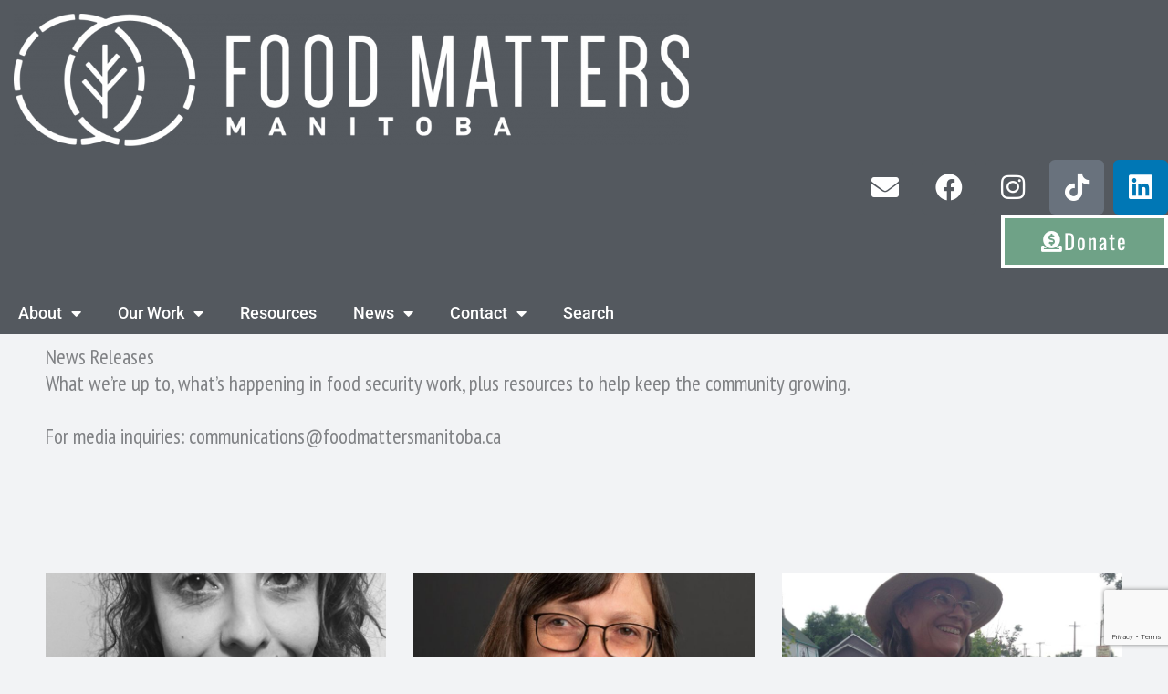

--- FILE ---
content_type: text/html; charset=utf-8
request_url: https://www.google.com/recaptcha/api2/anchor?ar=1&k=6LeaVesUAAAAAO640nAlFfOR4AUSyRhUom8pJT8g&co=aHR0cHM6Ly9mb29kbWF0dGVyc21hbml0b2JhLmNhOjQ0Mw..&hl=en&v=PoyoqOPhxBO7pBk68S4YbpHZ&size=invisible&anchor-ms=20000&execute-ms=30000&cb=4djr9yopauat
body_size: 48853
content:
<!DOCTYPE HTML><html dir="ltr" lang="en"><head><meta http-equiv="Content-Type" content="text/html; charset=UTF-8">
<meta http-equiv="X-UA-Compatible" content="IE=edge">
<title>reCAPTCHA</title>
<style type="text/css">
/* cyrillic-ext */
@font-face {
  font-family: 'Roboto';
  font-style: normal;
  font-weight: 400;
  font-stretch: 100%;
  src: url(//fonts.gstatic.com/s/roboto/v48/KFO7CnqEu92Fr1ME7kSn66aGLdTylUAMa3GUBHMdazTgWw.woff2) format('woff2');
  unicode-range: U+0460-052F, U+1C80-1C8A, U+20B4, U+2DE0-2DFF, U+A640-A69F, U+FE2E-FE2F;
}
/* cyrillic */
@font-face {
  font-family: 'Roboto';
  font-style: normal;
  font-weight: 400;
  font-stretch: 100%;
  src: url(//fonts.gstatic.com/s/roboto/v48/KFO7CnqEu92Fr1ME7kSn66aGLdTylUAMa3iUBHMdazTgWw.woff2) format('woff2');
  unicode-range: U+0301, U+0400-045F, U+0490-0491, U+04B0-04B1, U+2116;
}
/* greek-ext */
@font-face {
  font-family: 'Roboto';
  font-style: normal;
  font-weight: 400;
  font-stretch: 100%;
  src: url(//fonts.gstatic.com/s/roboto/v48/KFO7CnqEu92Fr1ME7kSn66aGLdTylUAMa3CUBHMdazTgWw.woff2) format('woff2');
  unicode-range: U+1F00-1FFF;
}
/* greek */
@font-face {
  font-family: 'Roboto';
  font-style: normal;
  font-weight: 400;
  font-stretch: 100%;
  src: url(//fonts.gstatic.com/s/roboto/v48/KFO7CnqEu92Fr1ME7kSn66aGLdTylUAMa3-UBHMdazTgWw.woff2) format('woff2');
  unicode-range: U+0370-0377, U+037A-037F, U+0384-038A, U+038C, U+038E-03A1, U+03A3-03FF;
}
/* math */
@font-face {
  font-family: 'Roboto';
  font-style: normal;
  font-weight: 400;
  font-stretch: 100%;
  src: url(//fonts.gstatic.com/s/roboto/v48/KFO7CnqEu92Fr1ME7kSn66aGLdTylUAMawCUBHMdazTgWw.woff2) format('woff2');
  unicode-range: U+0302-0303, U+0305, U+0307-0308, U+0310, U+0312, U+0315, U+031A, U+0326-0327, U+032C, U+032F-0330, U+0332-0333, U+0338, U+033A, U+0346, U+034D, U+0391-03A1, U+03A3-03A9, U+03B1-03C9, U+03D1, U+03D5-03D6, U+03F0-03F1, U+03F4-03F5, U+2016-2017, U+2034-2038, U+203C, U+2040, U+2043, U+2047, U+2050, U+2057, U+205F, U+2070-2071, U+2074-208E, U+2090-209C, U+20D0-20DC, U+20E1, U+20E5-20EF, U+2100-2112, U+2114-2115, U+2117-2121, U+2123-214F, U+2190, U+2192, U+2194-21AE, U+21B0-21E5, U+21F1-21F2, U+21F4-2211, U+2213-2214, U+2216-22FF, U+2308-230B, U+2310, U+2319, U+231C-2321, U+2336-237A, U+237C, U+2395, U+239B-23B7, U+23D0, U+23DC-23E1, U+2474-2475, U+25AF, U+25B3, U+25B7, U+25BD, U+25C1, U+25CA, U+25CC, U+25FB, U+266D-266F, U+27C0-27FF, U+2900-2AFF, U+2B0E-2B11, U+2B30-2B4C, U+2BFE, U+3030, U+FF5B, U+FF5D, U+1D400-1D7FF, U+1EE00-1EEFF;
}
/* symbols */
@font-face {
  font-family: 'Roboto';
  font-style: normal;
  font-weight: 400;
  font-stretch: 100%;
  src: url(//fonts.gstatic.com/s/roboto/v48/KFO7CnqEu92Fr1ME7kSn66aGLdTylUAMaxKUBHMdazTgWw.woff2) format('woff2');
  unicode-range: U+0001-000C, U+000E-001F, U+007F-009F, U+20DD-20E0, U+20E2-20E4, U+2150-218F, U+2190, U+2192, U+2194-2199, U+21AF, U+21E6-21F0, U+21F3, U+2218-2219, U+2299, U+22C4-22C6, U+2300-243F, U+2440-244A, U+2460-24FF, U+25A0-27BF, U+2800-28FF, U+2921-2922, U+2981, U+29BF, U+29EB, U+2B00-2BFF, U+4DC0-4DFF, U+FFF9-FFFB, U+10140-1018E, U+10190-1019C, U+101A0, U+101D0-101FD, U+102E0-102FB, U+10E60-10E7E, U+1D2C0-1D2D3, U+1D2E0-1D37F, U+1F000-1F0FF, U+1F100-1F1AD, U+1F1E6-1F1FF, U+1F30D-1F30F, U+1F315, U+1F31C, U+1F31E, U+1F320-1F32C, U+1F336, U+1F378, U+1F37D, U+1F382, U+1F393-1F39F, U+1F3A7-1F3A8, U+1F3AC-1F3AF, U+1F3C2, U+1F3C4-1F3C6, U+1F3CA-1F3CE, U+1F3D4-1F3E0, U+1F3ED, U+1F3F1-1F3F3, U+1F3F5-1F3F7, U+1F408, U+1F415, U+1F41F, U+1F426, U+1F43F, U+1F441-1F442, U+1F444, U+1F446-1F449, U+1F44C-1F44E, U+1F453, U+1F46A, U+1F47D, U+1F4A3, U+1F4B0, U+1F4B3, U+1F4B9, U+1F4BB, U+1F4BF, U+1F4C8-1F4CB, U+1F4D6, U+1F4DA, U+1F4DF, U+1F4E3-1F4E6, U+1F4EA-1F4ED, U+1F4F7, U+1F4F9-1F4FB, U+1F4FD-1F4FE, U+1F503, U+1F507-1F50B, U+1F50D, U+1F512-1F513, U+1F53E-1F54A, U+1F54F-1F5FA, U+1F610, U+1F650-1F67F, U+1F687, U+1F68D, U+1F691, U+1F694, U+1F698, U+1F6AD, U+1F6B2, U+1F6B9-1F6BA, U+1F6BC, U+1F6C6-1F6CF, U+1F6D3-1F6D7, U+1F6E0-1F6EA, U+1F6F0-1F6F3, U+1F6F7-1F6FC, U+1F700-1F7FF, U+1F800-1F80B, U+1F810-1F847, U+1F850-1F859, U+1F860-1F887, U+1F890-1F8AD, U+1F8B0-1F8BB, U+1F8C0-1F8C1, U+1F900-1F90B, U+1F93B, U+1F946, U+1F984, U+1F996, U+1F9E9, U+1FA00-1FA6F, U+1FA70-1FA7C, U+1FA80-1FA89, U+1FA8F-1FAC6, U+1FACE-1FADC, U+1FADF-1FAE9, U+1FAF0-1FAF8, U+1FB00-1FBFF;
}
/* vietnamese */
@font-face {
  font-family: 'Roboto';
  font-style: normal;
  font-weight: 400;
  font-stretch: 100%;
  src: url(//fonts.gstatic.com/s/roboto/v48/KFO7CnqEu92Fr1ME7kSn66aGLdTylUAMa3OUBHMdazTgWw.woff2) format('woff2');
  unicode-range: U+0102-0103, U+0110-0111, U+0128-0129, U+0168-0169, U+01A0-01A1, U+01AF-01B0, U+0300-0301, U+0303-0304, U+0308-0309, U+0323, U+0329, U+1EA0-1EF9, U+20AB;
}
/* latin-ext */
@font-face {
  font-family: 'Roboto';
  font-style: normal;
  font-weight: 400;
  font-stretch: 100%;
  src: url(//fonts.gstatic.com/s/roboto/v48/KFO7CnqEu92Fr1ME7kSn66aGLdTylUAMa3KUBHMdazTgWw.woff2) format('woff2');
  unicode-range: U+0100-02BA, U+02BD-02C5, U+02C7-02CC, U+02CE-02D7, U+02DD-02FF, U+0304, U+0308, U+0329, U+1D00-1DBF, U+1E00-1E9F, U+1EF2-1EFF, U+2020, U+20A0-20AB, U+20AD-20C0, U+2113, U+2C60-2C7F, U+A720-A7FF;
}
/* latin */
@font-face {
  font-family: 'Roboto';
  font-style: normal;
  font-weight: 400;
  font-stretch: 100%;
  src: url(//fonts.gstatic.com/s/roboto/v48/KFO7CnqEu92Fr1ME7kSn66aGLdTylUAMa3yUBHMdazQ.woff2) format('woff2');
  unicode-range: U+0000-00FF, U+0131, U+0152-0153, U+02BB-02BC, U+02C6, U+02DA, U+02DC, U+0304, U+0308, U+0329, U+2000-206F, U+20AC, U+2122, U+2191, U+2193, U+2212, U+2215, U+FEFF, U+FFFD;
}
/* cyrillic-ext */
@font-face {
  font-family: 'Roboto';
  font-style: normal;
  font-weight: 500;
  font-stretch: 100%;
  src: url(//fonts.gstatic.com/s/roboto/v48/KFO7CnqEu92Fr1ME7kSn66aGLdTylUAMa3GUBHMdazTgWw.woff2) format('woff2');
  unicode-range: U+0460-052F, U+1C80-1C8A, U+20B4, U+2DE0-2DFF, U+A640-A69F, U+FE2E-FE2F;
}
/* cyrillic */
@font-face {
  font-family: 'Roboto';
  font-style: normal;
  font-weight: 500;
  font-stretch: 100%;
  src: url(//fonts.gstatic.com/s/roboto/v48/KFO7CnqEu92Fr1ME7kSn66aGLdTylUAMa3iUBHMdazTgWw.woff2) format('woff2');
  unicode-range: U+0301, U+0400-045F, U+0490-0491, U+04B0-04B1, U+2116;
}
/* greek-ext */
@font-face {
  font-family: 'Roboto';
  font-style: normal;
  font-weight: 500;
  font-stretch: 100%;
  src: url(//fonts.gstatic.com/s/roboto/v48/KFO7CnqEu92Fr1ME7kSn66aGLdTylUAMa3CUBHMdazTgWw.woff2) format('woff2');
  unicode-range: U+1F00-1FFF;
}
/* greek */
@font-face {
  font-family: 'Roboto';
  font-style: normal;
  font-weight: 500;
  font-stretch: 100%;
  src: url(//fonts.gstatic.com/s/roboto/v48/KFO7CnqEu92Fr1ME7kSn66aGLdTylUAMa3-UBHMdazTgWw.woff2) format('woff2');
  unicode-range: U+0370-0377, U+037A-037F, U+0384-038A, U+038C, U+038E-03A1, U+03A3-03FF;
}
/* math */
@font-face {
  font-family: 'Roboto';
  font-style: normal;
  font-weight: 500;
  font-stretch: 100%;
  src: url(//fonts.gstatic.com/s/roboto/v48/KFO7CnqEu92Fr1ME7kSn66aGLdTylUAMawCUBHMdazTgWw.woff2) format('woff2');
  unicode-range: U+0302-0303, U+0305, U+0307-0308, U+0310, U+0312, U+0315, U+031A, U+0326-0327, U+032C, U+032F-0330, U+0332-0333, U+0338, U+033A, U+0346, U+034D, U+0391-03A1, U+03A3-03A9, U+03B1-03C9, U+03D1, U+03D5-03D6, U+03F0-03F1, U+03F4-03F5, U+2016-2017, U+2034-2038, U+203C, U+2040, U+2043, U+2047, U+2050, U+2057, U+205F, U+2070-2071, U+2074-208E, U+2090-209C, U+20D0-20DC, U+20E1, U+20E5-20EF, U+2100-2112, U+2114-2115, U+2117-2121, U+2123-214F, U+2190, U+2192, U+2194-21AE, U+21B0-21E5, U+21F1-21F2, U+21F4-2211, U+2213-2214, U+2216-22FF, U+2308-230B, U+2310, U+2319, U+231C-2321, U+2336-237A, U+237C, U+2395, U+239B-23B7, U+23D0, U+23DC-23E1, U+2474-2475, U+25AF, U+25B3, U+25B7, U+25BD, U+25C1, U+25CA, U+25CC, U+25FB, U+266D-266F, U+27C0-27FF, U+2900-2AFF, U+2B0E-2B11, U+2B30-2B4C, U+2BFE, U+3030, U+FF5B, U+FF5D, U+1D400-1D7FF, U+1EE00-1EEFF;
}
/* symbols */
@font-face {
  font-family: 'Roboto';
  font-style: normal;
  font-weight: 500;
  font-stretch: 100%;
  src: url(//fonts.gstatic.com/s/roboto/v48/KFO7CnqEu92Fr1ME7kSn66aGLdTylUAMaxKUBHMdazTgWw.woff2) format('woff2');
  unicode-range: U+0001-000C, U+000E-001F, U+007F-009F, U+20DD-20E0, U+20E2-20E4, U+2150-218F, U+2190, U+2192, U+2194-2199, U+21AF, U+21E6-21F0, U+21F3, U+2218-2219, U+2299, U+22C4-22C6, U+2300-243F, U+2440-244A, U+2460-24FF, U+25A0-27BF, U+2800-28FF, U+2921-2922, U+2981, U+29BF, U+29EB, U+2B00-2BFF, U+4DC0-4DFF, U+FFF9-FFFB, U+10140-1018E, U+10190-1019C, U+101A0, U+101D0-101FD, U+102E0-102FB, U+10E60-10E7E, U+1D2C0-1D2D3, U+1D2E0-1D37F, U+1F000-1F0FF, U+1F100-1F1AD, U+1F1E6-1F1FF, U+1F30D-1F30F, U+1F315, U+1F31C, U+1F31E, U+1F320-1F32C, U+1F336, U+1F378, U+1F37D, U+1F382, U+1F393-1F39F, U+1F3A7-1F3A8, U+1F3AC-1F3AF, U+1F3C2, U+1F3C4-1F3C6, U+1F3CA-1F3CE, U+1F3D4-1F3E0, U+1F3ED, U+1F3F1-1F3F3, U+1F3F5-1F3F7, U+1F408, U+1F415, U+1F41F, U+1F426, U+1F43F, U+1F441-1F442, U+1F444, U+1F446-1F449, U+1F44C-1F44E, U+1F453, U+1F46A, U+1F47D, U+1F4A3, U+1F4B0, U+1F4B3, U+1F4B9, U+1F4BB, U+1F4BF, U+1F4C8-1F4CB, U+1F4D6, U+1F4DA, U+1F4DF, U+1F4E3-1F4E6, U+1F4EA-1F4ED, U+1F4F7, U+1F4F9-1F4FB, U+1F4FD-1F4FE, U+1F503, U+1F507-1F50B, U+1F50D, U+1F512-1F513, U+1F53E-1F54A, U+1F54F-1F5FA, U+1F610, U+1F650-1F67F, U+1F687, U+1F68D, U+1F691, U+1F694, U+1F698, U+1F6AD, U+1F6B2, U+1F6B9-1F6BA, U+1F6BC, U+1F6C6-1F6CF, U+1F6D3-1F6D7, U+1F6E0-1F6EA, U+1F6F0-1F6F3, U+1F6F7-1F6FC, U+1F700-1F7FF, U+1F800-1F80B, U+1F810-1F847, U+1F850-1F859, U+1F860-1F887, U+1F890-1F8AD, U+1F8B0-1F8BB, U+1F8C0-1F8C1, U+1F900-1F90B, U+1F93B, U+1F946, U+1F984, U+1F996, U+1F9E9, U+1FA00-1FA6F, U+1FA70-1FA7C, U+1FA80-1FA89, U+1FA8F-1FAC6, U+1FACE-1FADC, U+1FADF-1FAE9, U+1FAF0-1FAF8, U+1FB00-1FBFF;
}
/* vietnamese */
@font-face {
  font-family: 'Roboto';
  font-style: normal;
  font-weight: 500;
  font-stretch: 100%;
  src: url(//fonts.gstatic.com/s/roboto/v48/KFO7CnqEu92Fr1ME7kSn66aGLdTylUAMa3OUBHMdazTgWw.woff2) format('woff2');
  unicode-range: U+0102-0103, U+0110-0111, U+0128-0129, U+0168-0169, U+01A0-01A1, U+01AF-01B0, U+0300-0301, U+0303-0304, U+0308-0309, U+0323, U+0329, U+1EA0-1EF9, U+20AB;
}
/* latin-ext */
@font-face {
  font-family: 'Roboto';
  font-style: normal;
  font-weight: 500;
  font-stretch: 100%;
  src: url(//fonts.gstatic.com/s/roboto/v48/KFO7CnqEu92Fr1ME7kSn66aGLdTylUAMa3KUBHMdazTgWw.woff2) format('woff2');
  unicode-range: U+0100-02BA, U+02BD-02C5, U+02C7-02CC, U+02CE-02D7, U+02DD-02FF, U+0304, U+0308, U+0329, U+1D00-1DBF, U+1E00-1E9F, U+1EF2-1EFF, U+2020, U+20A0-20AB, U+20AD-20C0, U+2113, U+2C60-2C7F, U+A720-A7FF;
}
/* latin */
@font-face {
  font-family: 'Roboto';
  font-style: normal;
  font-weight: 500;
  font-stretch: 100%;
  src: url(//fonts.gstatic.com/s/roboto/v48/KFO7CnqEu92Fr1ME7kSn66aGLdTylUAMa3yUBHMdazQ.woff2) format('woff2');
  unicode-range: U+0000-00FF, U+0131, U+0152-0153, U+02BB-02BC, U+02C6, U+02DA, U+02DC, U+0304, U+0308, U+0329, U+2000-206F, U+20AC, U+2122, U+2191, U+2193, U+2212, U+2215, U+FEFF, U+FFFD;
}
/* cyrillic-ext */
@font-face {
  font-family: 'Roboto';
  font-style: normal;
  font-weight: 900;
  font-stretch: 100%;
  src: url(//fonts.gstatic.com/s/roboto/v48/KFO7CnqEu92Fr1ME7kSn66aGLdTylUAMa3GUBHMdazTgWw.woff2) format('woff2');
  unicode-range: U+0460-052F, U+1C80-1C8A, U+20B4, U+2DE0-2DFF, U+A640-A69F, U+FE2E-FE2F;
}
/* cyrillic */
@font-face {
  font-family: 'Roboto';
  font-style: normal;
  font-weight: 900;
  font-stretch: 100%;
  src: url(//fonts.gstatic.com/s/roboto/v48/KFO7CnqEu92Fr1ME7kSn66aGLdTylUAMa3iUBHMdazTgWw.woff2) format('woff2');
  unicode-range: U+0301, U+0400-045F, U+0490-0491, U+04B0-04B1, U+2116;
}
/* greek-ext */
@font-face {
  font-family: 'Roboto';
  font-style: normal;
  font-weight: 900;
  font-stretch: 100%;
  src: url(//fonts.gstatic.com/s/roboto/v48/KFO7CnqEu92Fr1ME7kSn66aGLdTylUAMa3CUBHMdazTgWw.woff2) format('woff2');
  unicode-range: U+1F00-1FFF;
}
/* greek */
@font-face {
  font-family: 'Roboto';
  font-style: normal;
  font-weight: 900;
  font-stretch: 100%;
  src: url(//fonts.gstatic.com/s/roboto/v48/KFO7CnqEu92Fr1ME7kSn66aGLdTylUAMa3-UBHMdazTgWw.woff2) format('woff2');
  unicode-range: U+0370-0377, U+037A-037F, U+0384-038A, U+038C, U+038E-03A1, U+03A3-03FF;
}
/* math */
@font-face {
  font-family: 'Roboto';
  font-style: normal;
  font-weight: 900;
  font-stretch: 100%;
  src: url(//fonts.gstatic.com/s/roboto/v48/KFO7CnqEu92Fr1ME7kSn66aGLdTylUAMawCUBHMdazTgWw.woff2) format('woff2');
  unicode-range: U+0302-0303, U+0305, U+0307-0308, U+0310, U+0312, U+0315, U+031A, U+0326-0327, U+032C, U+032F-0330, U+0332-0333, U+0338, U+033A, U+0346, U+034D, U+0391-03A1, U+03A3-03A9, U+03B1-03C9, U+03D1, U+03D5-03D6, U+03F0-03F1, U+03F4-03F5, U+2016-2017, U+2034-2038, U+203C, U+2040, U+2043, U+2047, U+2050, U+2057, U+205F, U+2070-2071, U+2074-208E, U+2090-209C, U+20D0-20DC, U+20E1, U+20E5-20EF, U+2100-2112, U+2114-2115, U+2117-2121, U+2123-214F, U+2190, U+2192, U+2194-21AE, U+21B0-21E5, U+21F1-21F2, U+21F4-2211, U+2213-2214, U+2216-22FF, U+2308-230B, U+2310, U+2319, U+231C-2321, U+2336-237A, U+237C, U+2395, U+239B-23B7, U+23D0, U+23DC-23E1, U+2474-2475, U+25AF, U+25B3, U+25B7, U+25BD, U+25C1, U+25CA, U+25CC, U+25FB, U+266D-266F, U+27C0-27FF, U+2900-2AFF, U+2B0E-2B11, U+2B30-2B4C, U+2BFE, U+3030, U+FF5B, U+FF5D, U+1D400-1D7FF, U+1EE00-1EEFF;
}
/* symbols */
@font-face {
  font-family: 'Roboto';
  font-style: normal;
  font-weight: 900;
  font-stretch: 100%;
  src: url(//fonts.gstatic.com/s/roboto/v48/KFO7CnqEu92Fr1ME7kSn66aGLdTylUAMaxKUBHMdazTgWw.woff2) format('woff2');
  unicode-range: U+0001-000C, U+000E-001F, U+007F-009F, U+20DD-20E0, U+20E2-20E4, U+2150-218F, U+2190, U+2192, U+2194-2199, U+21AF, U+21E6-21F0, U+21F3, U+2218-2219, U+2299, U+22C4-22C6, U+2300-243F, U+2440-244A, U+2460-24FF, U+25A0-27BF, U+2800-28FF, U+2921-2922, U+2981, U+29BF, U+29EB, U+2B00-2BFF, U+4DC0-4DFF, U+FFF9-FFFB, U+10140-1018E, U+10190-1019C, U+101A0, U+101D0-101FD, U+102E0-102FB, U+10E60-10E7E, U+1D2C0-1D2D3, U+1D2E0-1D37F, U+1F000-1F0FF, U+1F100-1F1AD, U+1F1E6-1F1FF, U+1F30D-1F30F, U+1F315, U+1F31C, U+1F31E, U+1F320-1F32C, U+1F336, U+1F378, U+1F37D, U+1F382, U+1F393-1F39F, U+1F3A7-1F3A8, U+1F3AC-1F3AF, U+1F3C2, U+1F3C4-1F3C6, U+1F3CA-1F3CE, U+1F3D4-1F3E0, U+1F3ED, U+1F3F1-1F3F3, U+1F3F5-1F3F7, U+1F408, U+1F415, U+1F41F, U+1F426, U+1F43F, U+1F441-1F442, U+1F444, U+1F446-1F449, U+1F44C-1F44E, U+1F453, U+1F46A, U+1F47D, U+1F4A3, U+1F4B0, U+1F4B3, U+1F4B9, U+1F4BB, U+1F4BF, U+1F4C8-1F4CB, U+1F4D6, U+1F4DA, U+1F4DF, U+1F4E3-1F4E6, U+1F4EA-1F4ED, U+1F4F7, U+1F4F9-1F4FB, U+1F4FD-1F4FE, U+1F503, U+1F507-1F50B, U+1F50D, U+1F512-1F513, U+1F53E-1F54A, U+1F54F-1F5FA, U+1F610, U+1F650-1F67F, U+1F687, U+1F68D, U+1F691, U+1F694, U+1F698, U+1F6AD, U+1F6B2, U+1F6B9-1F6BA, U+1F6BC, U+1F6C6-1F6CF, U+1F6D3-1F6D7, U+1F6E0-1F6EA, U+1F6F0-1F6F3, U+1F6F7-1F6FC, U+1F700-1F7FF, U+1F800-1F80B, U+1F810-1F847, U+1F850-1F859, U+1F860-1F887, U+1F890-1F8AD, U+1F8B0-1F8BB, U+1F8C0-1F8C1, U+1F900-1F90B, U+1F93B, U+1F946, U+1F984, U+1F996, U+1F9E9, U+1FA00-1FA6F, U+1FA70-1FA7C, U+1FA80-1FA89, U+1FA8F-1FAC6, U+1FACE-1FADC, U+1FADF-1FAE9, U+1FAF0-1FAF8, U+1FB00-1FBFF;
}
/* vietnamese */
@font-face {
  font-family: 'Roboto';
  font-style: normal;
  font-weight: 900;
  font-stretch: 100%;
  src: url(//fonts.gstatic.com/s/roboto/v48/KFO7CnqEu92Fr1ME7kSn66aGLdTylUAMa3OUBHMdazTgWw.woff2) format('woff2');
  unicode-range: U+0102-0103, U+0110-0111, U+0128-0129, U+0168-0169, U+01A0-01A1, U+01AF-01B0, U+0300-0301, U+0303-0304, U+0308-0309, U+0323, U+0329, U+1EA0-1EF9, U+20AB;
}
/* latin-ext */
@font-face {
  font-family: 'Roboto';
  font-style: normal;
  font-weight: 900;
  font-stretch: 100%;
  src: url(//fonts.gstatic.com/s/roboto/v48/KFO7CnqEu92Fr1ME7kSn66aGLdTylUAMa3KUBHMdazTgWw.woff2) format('woff2');
  unicode-range: U+0100-02BA, U+02BD-02C5, U+02C7-02CC, U+02CE-02D7, U+02DD-02FF, U+0304, U+0308, U+0329, U+1D00-1DBF, U+1E00-1E9F, U+1EF2-1EFF, U+2020, U+20A0-20AB, U+20AD-20C0, U+2113, U+2C60-2C7F, U+A720-A7FF;
}
/* latin */
@font-face {
  font-family: 'Roboto';
  font-style: normal;
  font-weight: 900;
  font-stretch: 100%;
  src: url(//fonts.gstatic.com/s/roboto/v48/KFO7CnqEu92Fr1ME7kSn66aGLdTylUAMa3yUBHMdazQ.woff2) format('woff2');
  unicode-range: U+0000-00FF, U+0131, U+0152-0153, U+02BB-02BC, U+02C6, U+02DA, U+02DC, U+0304, U+0308, U+0329, U+2000-206F, U+20AC, U+2122, U+2191, U+2193, U+2212, U+2215, U+FEFF, U+FFFD;
}

</style>
<link rel="stylesheet" type="text/css" href="https://www.gstatic.com/recaptcha/releases/PoyoqOPhxBO7pBk68S4YbpHZ/styles__ltr.css">
<script nonce="Mg6Emdp-Uuc471QhytZ8RQ" type="text/javascript">window['__recaptcha_api'] = 'https://www.google.com/recaptcha/api2/';</script>
<script type="text/javascript" src="https://www.gstatic.com/recaptcha/releases/PoyoqOPhxBO7pBk68S4YbpHZ/recaptcha__en.js" nonce="Mg6Emdp-Uuc471QhytZ8RQ">
      
    </script></head>
<body><div id="rc-anchor-alert" class="rc-anchor-alert"></div>
<input type="hidden" id="recaptcha-token" value="[base64]">
<script type="text/javascript" nonce="Mg6Emdp-Uuc471QhytZ8RQ">
      recaptcha.anchor.Main.init("[\x22ainput\x22,[\x22bgdata\x22,\x22\x22,\[base64]/[base64]/bmV3IFpbdF0obVswXSk6Sz09Mj9uZXcgWlt0XShtWzBdLG1bMV0pOks9PTM/bmV3IFpbdF0obVswXSxtWzFdLG1bMl0pOks9PTQ/[base64]/[base64]/[base64]/[base64]/[base64]/[base64]/[base64]/[base64]/[base64]/[base64]/[base64]/[base64]/[base64]/[base64]\\u003d\\u003d\x22,\[base64]\x22,\x22wo9aw7kmAXAow4AcdTPCusO9Jx1fwp7DlDLDssK8wqXCuMK/wrrDlcK+EcKPW8KJwrkAOAdLHQjCj8KZQsOFX8KnF8Kuwq/[base64]/CqEzDvkXCncKqXMOMwqhXQMKqw6cgXcO/J8OqeTrDnsO8OyDCjw/[base64]/Dl8KFw4FCwqnCkk7DrsOyw4gHYMOkS3zDl8KFw4FKLMKMJsKowrBUw7AsNMOqwpZnw5QAEh7ClhANwqlKaSXCiSllJgjCuRbCgEYGwqUbw4fDp21cVsOTSsKhFyHCrMO3wqTCpkhhwoDDmcOqHMO/[base64]/RMOawqQmA8KqL14jecOYw4DDh8OUw5PCp3LCvcKwwpnDt23DtU3DoBXDgcKqLHfDtSzCnzzDoANvwpRcwpFmwrPDliMXwq7ChWVfw7/DqwrCg3PCigTDtMKkw4dsw43DhMKyOS3CiHXDmTNqJyXDjcO3wo3ClMKlMcKSw7EUwrbDpSQFw7fCgHdlcsKGw7/CjsKPG8KZwqohwp7DqsOQbsKjwp/CiR3Cu8KMGlZONztFw5rDtBXCqcKIwpJdw6/Cr8KRwpvCl8K4w7cbJnEcw4wjwrJfLSgvGMKPA1jCuScJasOhwo0/w5F/wrnClD3CtsKTEHjDl8KXwr5OwrgBKMONwo3CoVNiDcK3woJmQlvCrSxHwpHDjwvDuMKzMcKXJsKvMcO7w4U/wq7CkMOoA8O+wq3DrMKUC3Ntw4gQwpXDscOpfcOpwolMwrPDoMKjwqgJSlnCt8KkX8O2GsO1SlIBw41DQ0UNwqrDtcKOwo5cbMO5L8OVLMKOwpDDnlbCmTsiw5/CpcOEw6fDhxPCtncvw6AAfU3CtAN6XMOzw4xwwqHDssKPb1IqMMO8PcOawrzDpsKSw6LCg8OSDQPDsMOBXsK5wrvDkFbCnMO1OFViwrckwoTDkcKKw5kDJsKeS1HDocKVw4TCmWvDmsOrKcONw7NRFTAENC1FHxdfwp3DuMKSVHYyw5/[base64]/Cv8KmTAXCgEnCucKeCV3DhcO3ZDd0HMKAw73CnT9Bw77DpsKZw6TCvmx2TMK3PE4/[base64]/KhbDgjFGwo3DhEDCkcKOwrsOe8K8wrVuDg7DjDrDqGFYKsKyw5ZuB8O/HBo4HCtkJhHCk0piFsO0CcKzw7dQLmFQw64MwpzDpCRSGMOkWcKSUAnDrBd2dMO8w6/[base64]/DkQURw7TDj8O0w4/DjMKLw6EEwpXCksOEw5x3XzwXKRQHMlXCpTQULS9ebBkiwpUbw7tuSMOjw6oJAh7DssKAFMKmwrU5w7AIwqPCgcKGfidnN1DDmmAdwpzDqy4ow7HDuMOpasKeKRzDtsOyQH3Cq3U0XWXDl8K/w648O8OtwrsYwr5mw65qwp/DqMKpTMKJwrs7w6x3T8OVBcOfw6zDnsKXU3Byw7PDmX1gKRAjd8KJMx0qwp7Cv1DChwQ8V8OIbcOidGTDhhbCiMOjw6PDn8K8w4Ilf23DkCNQwqJIbj4KAcKGREAwCUnCsgJmQW95TXA/ZUkdNzbDtQQAXMKtw7oIw7nCucO0UcKmw7Qbw5VncGTCsMKFwphAHTPClRhSwrPDpcKvDMO6wopYTsKrwqrDocOKw5vDuj/CvMKgw6lXKjfDp8KJTMK0CMK5fSdiFj4VLxrCp8KRw6vCgQzDhMOywrxxe8OOwpRKN8KUUMOhMMKjfVnDiQLCscK6PkbCmcKIIFNkccOmIEtNQ8OcQirDqMKSwpMWw5zCicKwwrMxwrIswofDmXrDl0PCr8KEO8OzUR3ClMOWI0LCssK9AsOTw6kZw584cEY3w48OEl/CicKcw77Dg1EawrQHSsOPJsO6PcODwpczUg8vw7HDs8KHD8KQwqbCtcOFR2BQRcKww4DCsMKOwrXCnsO7M0rCusKKw6rCtWbDkxHDrDMcXy3DjMO1wo4kLMOmw5liF8KQd8Ouw6oqRkjCtwrCiGfDp2PCkcO1GBTDui4ow7XDshrCk8OZIVZmw4/CoMOHw7siwqtYNWxTXANoCMK3w4NCw71Swq/CoDRQw4Vaw70jwolOwoXCpMKFUMKcX3AbI8K1wpMMKcOAw6TCgcKJw7ZdNsKcw45xK1d1UcO9Sk3Cg8KbwpVBw5Vxw7fDpcK4IMKDdVXDv8K/[base64]/DvBl/wqYhCA/ChBNVNMOdw7Rmw6fCscOubcOjFn/DlnJjwpLCk8KGbn8Hw4LCinFXw4vCjlPDlMKQwo43A8KRwoh+bcOUDyzDqy5uwptRw4MMw6vCrg/DicK/CA3DgT7DnyjChS/[base64]/[base64]/[base64]/w6ISw6vCmsKFw7vDhg7CplzDmzsAHMKUwo8TwrY/w41sfsOgf8OEwpfDlsOXfh7CmUPDu8O0w7/DrFrCscK6wo51wrVcwocRwodNVcOxDWHDjMOZfVZxCMK3w7JET189w6cEwqvDqStheMORwqIJw7JeE8Ovd8Knwp3ChcK6TDvCnwfChHjDtcO6LcKgw4QtTS/CoArCisOtwrTCkMKew7jCiHjChMOcwqPDrsKQwpjCn8K/QsOUbml4LgfChsO1w73DnyR0YRRfOMOCAhQjwqnDoDLDg8OHwqPDp8O/w57DgR3Di143w7rCj0TDsEQiw6HCmcK0eMOTw7bCjcOuw40ywqtzw4vCt2R7wpVbw4lKY8KJwpfDg8OZHcKSwr7CjDfCv8KPwrLCnsKrKUTDqcOFwpocw7Jqwqwsw4QgwqbCs0jCmMKewp/Dm8KIw6jDpMOuw4xEwozDjAbDtn4fwpLDtAzCp8OJGTJaWhbDngTCj1o3LFFtw4PCsMKNwo7DrsOcBsKcBCYCwoV/w4xwwqnDuMKgw6sOHMOTaX0DGcOFw78/w4gpPQtaw7FBSMO0w58cw6PCq8Ksw6IXwo3DrcO+OMOtKMKqZcK1w5PDlMOlwogwdTQhVE1dNMKhw4XDt8KAwpHCo8O5w7dHwrcbFVQabxbClThlw6cAGcOxwrHCnzbDp8K0RgLCqcKDwrLCisOOC8KVw7/Di8ONw4rCvArCqyY3wozCtsOnw6YNw58XwqnDqMK4w5wrWMKHGMOqYcKQw6bDo2EmSFocw4/Ck2hzw4PCkcKFw6Q5McKmw5Nbw4vDucK9wroXw70HcgQAdcKvwrccwq5lUwrDscKPd0QOw48pVnjCmcO+wo9Qc8Krw67Dj0k2w45Ow6XCoxDDtnFkwp/Cmg0UW3ZwDWldYsKDwrQvwr8yXcKqwpogwplbRi7DgcK9woFEwoFxN8OXwp7DlTBSw6TDiEfDqD0PF0A3wqQgG8K/RsKew7MfwrUKAcK8wrbChjzChRXCg8Kow4LCocOBXwXDqwbDrT5UwocYw4NlFhY+w6rDi8KzOTVYUsO/w7ZfKWQAwrR1A2fCi1AKQ8OVwrFywqNHdsOTfMKJTUA7w6zCjltcVFlmRMOgw7hALcKrw5PDpUYBwoDDkcO6w49wwpdRwrfCmcKSwqPCvMO/KkfDvcKNwqtEwrJZwrd5wrApZcKbTcOJw5RHw6EGZQXCrmPDr8KRF8OZMCJdwqlLaMKJCVzClxhXG8O/eMKzCMOSecONwp/[base64]/IGLCjsOLTUt0w6jCinTDqxjCsHYfwq18wqAbw5VrwqbChgzCvTHDrTdCwqoEw4hXw7zDrsOEw7PCv8O6BQrDuMOWfmsHw6J9w4VVwpxgwrZXCigGw5fDiMKTwrvCo8OFwpl/bHFzwox9el/CpMKlworCrMKCwoJdw5EMGQxEEjIta0UJw61NwpfCn8K5wonCvxPDh8K2w63Dgl5vw4lIw69Wwo7DjR7DqsOXw6zDp8OBwr/[base64]/DiQAMa1fCrcKdw7UEwo8RD8OlacO0wpfCrsKIChrCmcOqKMOuXzQ5J8OJZwclMsOew5Miw5PDqT/DnyfDnwBAMkBQcMKOwp7CsMKlYV7Cp8KJPsOCNcO4wpjDgDIxRwZmwr3DvcOuwrREw5vDsE/CggbDgkdGwq3Cu3nDqBTCnmIlw4oSek5fwqDDtAPCo8O1w6/CnSDDlcOTKsOHNMKBw6YCUWIxw6dIwpIeUhbDnVnCsgzDmCHCv3PCpsK9IMKbw40Sw43Dg0bDvcK/wrAswpTDocOWUSJJEsKYNsKDwpcIwrUQw4FlKEvDkUPDmcONWSHCjMO/Y2sSw7toTcKBw6Azw5Z+e0gOw6PDlwvCoRHDlsOzJ8OyAUzDsTFtesKBwrjDl8O3w7DCozRuPTHDjXfCnsOIw6/[base64]/[base64]/[base64]/Cog9Pf8OcFcOwOnItwpJ3w5bDt8OhaMKqw5TDvcOhcMOXXcOKHMKDwo/DnknDsjhbGQg+wo/DlMOsO8Kuw4PCpcKiO1MHel5OMcOValLDvMO0ND3CuGIqB8KOwozDncOFw6Z2e8K5PsKhwooUw5E+ZDfCl8Ovw5HCnsKpKzEaw5ERw53CmcKCUcKkOcOIWcKEO8KdG3kLwr01cFACI2/CukNhw5LDhytpwqB3CChpMcOwXcKRw6E3LcKzVxQXwpo1d8O4w403SMOWw5ZSw4o1CDnDosOiw5dTCsKXw4JaaMOOTxvCmFDCp2nCuiHCgDfCszZkdcKhXsOnw5AlNBYmLcK1wrfCqGoUXMKqw4ZPDcKsasOAwpMjw6EewqoAw4/DmErCv8KhV8K8DsKyOg/Dq8K3wpRQGTzDp0k/w6hVw43DvEEAw6w4HnZAdlvCvyAMWMOTK8Kww5trTsOnw6fCo8OGwoAZYwnCpcKyw7nDkMK5UsK9CxY/P2wlwrEEw7kow4Z7wrLChzrCk8KSw7IMwqt6HMO2bCjCmAx4wp/[base64]/CrMOEwpkiwqoAOMKva2/CvcKMQ8OnwpfDlUo8wq/DhsOCP3M4B8KzACI7dsOvXWjDocK/w5PDkXVuMEkiwp/CmMKfw6llwrPDm03CkiZ+w7rDughTwrAXQiJ3dUTCjsOuw5LCrsKrw58HHyrDtRRTwpJfAcK0dMKdwrzCpg0XUBTCm37DmFw7w4QLw4zDmCRAcklDE8Kmw5Bkw6BBwq8ww5TDnyPDpyXDlsKOwq3DkD8hTsKxwq/[base64]/CnmwKwq9Pw7Uow5TDg2nCpsOPDcK0w4oxRMK3Z8KKw7F7B8O+w5BHwrTDvMKew6vDoQzCvwdCYMK9wrw8LzrDj8KRAsKcdsO6eQkXF33CvcOSfRwDP8O2asO4wploDXPDgEM/Mj58wrlVw4cXecKhIsKVw7LDtDLCnnd3WVfDnzzDvcKYPsKzZQcGw4o9IR7CkVM/wqYww77DjMK1NELCgFDDh8KBFcKVbcOpw7s4WcOTeMO1fVbDqANENcOBwq/CkQQuw6fDhcOQeMKaWMKvJVF4wo1Xw7hyw5RaDS4EJl3CvCTClMKzJwUgw7jCusOGwpXCnBh0w480wonDoDLDqDITwqTCrcOACMK4JcKqw5hyLMK2wogjwqLCrcK3Tz8ae8KrMcK/w4zDh2YTw70Iwp7CvEfDuVdLdMKnw7U/woYfX1vDv8OmSm/DkkF4Z8KrKXjDlFzCtHDDmBFuG8KONMOvw5/DvcK9w4/DjsKpX8OBw43ClFrDtkXDo3YnwppCwpN6wrIuC8Kyw6PDqMOWOcOvwq3CqwTDrsKSYMOgw4rCo8Ozw5XCssK4w6Newqp1woJ/YhXDgS7DlkdWdMKhUMKuWcKNw5/Dgiw7w7gOfjTCj0Mpw6wdDB3Dq8KGwo7DlMKBwpPDhT5+w6TCusKRI8OAw41+w5cxKsOgw6txIsO2wr/DqUHClcKLw5DCmFM3PsKJwrVBPzbDrsKID0HDt8KJHVtpaiXDkXbCtUtywqYWd8KDSsOaw7jCl8K3DkXDosOlwqzDh8Khw6p3w7FGTsKSwpXCmMKEw6PDpFDCpcKtHx55bULDgMO/[base64]/[base64]/bUvDtcOeUMOuwqpWbxdAw4bCosOzRFXCucKkw7/DgF3Dl8K6GUwqwrNMwpk5bcONwqRtS1nDnC5ww60JfMO6fFbCpj3Cry7CtlhYGcKjOMKVacOWKsOBNMOjw6YlHF9qEAfCo8O1RjTDh8Kdw53DnhDCoMO/wqVcGw3DoETDp1Y6wqU4f8OObcONwr5oe3oRQMOuwrh+LsKSXRPChQnDpwBiJSswIMKYwoJwUcKfwpBlwpBHw5DChlJHwoB+fjPDiMOpbMOyDALDsjNDW3jDmz3Dm8ORc8ObbGUWZyjDs8K6woPDhxnCtQArwpzCgSnCssKTw4jDu8KFHcOMw7zCs8K/bQw3YcK8w53Dox1Ew7XDpx/[base64]/Cn8O9wqLDtGLDoW3DgsOxa8Onw6nDt8KBDcOqwqYYaATCtS3DmENrwr/CmAFcwpXCt8OBOsOvJMOLaTTCkFnCrsOTScOmwos1wonCi8OKwqzCtjByPcOfFnHCgHbDjEXCiHbCoF9/wrVNPcOqwo/DgcO2wppgXmXCgU9+CVDDpMOKXcKmJRcfw6RXAMOGZMKQwrHCkMObVRXDoMKZw5TDgS5hw6LCucKfTMOqaMOuJiHCksKqZcO8YSoOwrgLwq3DhMKmKMOmDsKewofCuXTDmEo6w7jCgQHDqXk5wp/CgDhTw74QYD4tw6A4wrhOGBjCgRHCmMKIw4TCgU/[base64]/eGvDqMK2w4BYAmIaw7TDssK1w6/CoW3CmMO8Rms9wp3DtFoCP8KawojDosOkVcO6NsOCwoDDmmxXAn3CkCPCsMOLwpLCjgbCt8OlOWbCi8K6w5B5QijCvDTDsCHDqnXChAUpwrLDsWhTMwkxW8OsThJFBBXDlMOIHH5MGsKcJsK+w79fw7NLbsOdb1w1wq/DrMKZPwzDkMKXL8KvwrINwr0uXCxZwpTCrwbDvR00w6VTw7QYJsOawrFxRQ/[base64]/[base64]/[base64]/DssOzw6HCqEUtw6cywqjDs8OFw4XCl8KmKgxhwoMUETolwrLDtRBYwpNKwqHDosKfwqZvH1MzZsOMw4RXwqFLZh1UZsOaw54LT1IkeTTCvm/DgSwzw5PCiGDDjsO1Y0hRZcOwwofDhiHCpyIBEV7DocOHwpBGwpMJE8KAw7fDrsKxwqLCvMOOwp7Ct8KDG8KCwp3Ck33Dv8KrwpcrJsKYf11owoLCqcOzw4/CnVzDgWJJw7XDkXkgw5Vyw4zCpsOmNS/CnsOow59UwoDCpGscVTnClGrDrMO3w7TCpsOnGcK6w6ExCcODw7HDkcOXaxPDrn3CkG1IwrvDsAvCpsKDNTZdCWXCj8OCasKXUD/DjQHCiMOtwr0Lwp3Ciy/Dumhvw4HDsX/DuhTCn8ODXMK3wrbDhR0wHW/[base64]/DsnMnw7/CrUnDr8KTV8KmwqcEwpHCqcKzNsO7RMKCwrhndGfClzBTKsKefsOYAMKnwpgSDE/Cn8O+Z8Oow4HDpcO5w4guOS1ew4nCiMKvfsOowpcBO17DoiDCj8OCQcOWLHgHw4XDjcKAw5kSfcOfwqRiP8OFw6dtGMO7w54DVMOCfA5rw65cw6vCj8ORwonDgcOkCsKEwpvCmEJDw5bCiGvCv8OKd8K/IcOvwro3KMK8KsKkw7MCTMOPwq/Dv8KnGF0aw4AnPMODwo9Cw5VLwrPDl0DCjHzCu8OVwpHCqsKTw5DCpiHCkcOTw5HCjsOoLcOQSXQmBkkwMnTDoXIcw4/ChVTCp8OPdi8MZcKMSFbDihjCllTDk8ObNMKnchvDosOtWD3CgsOtAcORd1/CknbCuSDDvgI7acKTwpMnw67ClMKSw63CunnCk092Mgp8Jk5lDMK0ITwiw5TCrcKpUDkLLMKrNCBYw7bDpMOGwoc2w6jDoEbCqznCtcKRNFvDpmwiDDVbPlgVw58Mw4zCl3zCvMOywqrCqEwXwrvCoFoSw4HCnDcBHQLCt3jDjsKgw75zw5/[base64]/JQxhBsOxJsKEw7nDnCNhHkQXwqvCmcKbalDCjsOTw6DDuDTCtnzDgyDCqSASwqXCvcKJw7/DjzAWFkNuwpZQSMKLwqQqwpHCpCnCnw3DuQllcSTCpMOxw7zDgcOtSATCg2fChVnDmjPCn8KQUcK/BsORwq5XAcOZwpFgLMKKwqYqNsOyw4JoTG97cDrCh8O/EUHCtyTDq2PDuQ3DpGoxJ8KTOA0Sw4LDr8KTw49gw6hzEcOybCzDuTnCjMKpw7VvZVbDnMOdwqokU8OFwq/DgsKka8KPwqXDgggRwrbDkF1bCMOxwpnCvcOUb8OIJ8Opw4NdJsKfw7IAcMOAwoLCliDCscKZdkHChMKBA8OlH8KBwojDn8OCbyDDlcOiwqHCs8O6VMKRwrbDv8Ogw4xxw5YbMhJew6tFSH0SWjvDplHDmMOrAcK/QcOFw5k7HMOlCMKywpgJwoXCsMKhw7LCqy7DjsO7WsKIbjBuTUHDu8KOMMOWw77Ck8KSw5Jyw7zDl0k9CmbCgCoGHmpTC1MgwqoZDMO6wohgHQPCj07DrMODwowPwq9iI8KQOk/DtTojWsKrWD8Iw47Cj8OgZMKJVVVaw7B+JnbClMOrTBjDnShiwojCocKdw4Qcw4XChsK7c8OkYnDDqnDDlsOsw5vCsiAyworDjsODwqvClSsswrcJwqQwdcKdYsKowqzDkzRTw5Qxw6rDmy03w5vCjsKaVnPDusKSK8KcAxA2fF7CnC85wp7DmcO5D8O1wp/[base64]/CilJ/w6dhwoFKLmrDhEPDpMKpwrQ7cMKewrLDp8K7cX5bw55BXhMww7AoPsOIw5hcwod6wp4CeMKlc8KEwpBjXj5yFlXCnzhiC0rDtcKCK8KDJ8OFK8K7HXI6wpgHeg/DjHfCk8ONwrTDiMOkwptTMgTDvMOPdXPDmSgbPXZJZcKcOMOEYMKpw6XCliLDvsO7woPDpgQ7LyVOwqLDr8OPM8KzIsOgwoY1wrnDksKDUMKIw6I/woHDjwU+EyV6w6XDsFIvTcO8w6EJwrzDqsOVQgh2IcKDOC3CgGTDvMOuJ8KEfjfCh8OUwpjDokLCvsKHRDIIw5dRbTfClXsfwpMuIcKZw5VpEcK/BznCnU9uwpwOw6jDr2NwwoFwJ8OxVFnCoFPCsHFcOUxIwqJWwp/CjlRxwqRNwqFIWC3Du8KWA8KQwrPCgEpxYxkyTCrDgsOcwqvDkcK8w6d8WsOTV3ZLwrTDhCpEw6fDtMKLGwDCpcKrwpAwCEDCjTpFw7E0wrXCkEw8bsKobk5Nw5MZFsKvwrYfwo9idcOBbcOQw4RgASvDqUHCu8KhcsKeCsKvIcKcw7PCrMOswp56w7/DhVkHw5/DpznClWZnw4EQfsKVIS3CrsOZwp/DocObesKaWsK2PEE8w4Y2wqQFL8Oxw4HCi0HCvyNVFsK2P8KhwobClMKrwojCjMK4wpvCusKRL8OiBCwTMcKwDGHDpcOYw5c1Om0oKCjDnMKywpvCgDUHw4kew5gmZkfCicK2woPClcKiw7hqHsK9woLDmF/[base64]/DgHbCgMOiw7fDiGnDql/[base64]/DsxfCosKPwojCu8KSwp4+w7BoBsO9wqETwrRyTcO1wq4wZcOJw6BLa8ODwptww4k3w5bCngLDpDfCkGvCscOBGsKUw5J1wpbDmMOSMsOoWBUIDcKPfx4pecOqHsK+e8OtL8OywqPDtUnDusKxw5/Cmg7CvCdCWBbCpA5Nw51Ew6sZwoPCqyTDhSrDocOTM8O1wrFSwoLDtcKjw5HDj0pfcsKTPcKmw5bCmsOVPzlGHl7Di1YywpfCvk0Kw7vCu2zCklR3w78/BWTCt8O3wppqw5PDtk9rPsKrGcKVPMKJcB91OcK2WMOow6FDfC7DoUjClMK9RV9bE11XwqYzL8KEw55Fw73CiGVlw6TDiQvDgMOKw4zDhyXDthTDkzVUwrbDiRIGasOaOVzCojDDk8Kcw50nPzVUw5c3A8OVSsK/LEgvETfCsHnCjsKEJcOuDMKNR3/[base64]/DicOKwq3CncK6XAV/[base64]/[base64]/wolRXsKVS8K5w4ASw4/DpMKxfx3CoMKNw5nDlcOew7LCmcKhR3k9w4I9Sl/Ds8K0wp7CvsOTwpXCn8KpwrPDhjXDumcWwqvCvsO8QC5iSXvDhC52w4XCvMKqwqbCqWjCvcKxwpNkwpHCkMO1w4YTecOCwp/[base64]/EsKzagRwWlhiw47Dp8KIcUtyd8O/wr8Dw74+w5ZSGjBTWQkwUsKsVMO4w6nDt8KTw4DDqG3DhcOhRsKFRcK6QsOww5DDg8OPwqHCmQzDigU5MAx2WEHDo8Oha8OLMcKRDsOjwpQHJ2NYCXrChg/CrWlTwobDqENhfcKqwp7DicKwwrlSw5pswoLDqcK+wpLCoMOgC8K7w5DDlsOzwpALdzfCi8KIw5bCgMObJkzCrsOYw5/DvMKgLRDDjzcOwo51HsKMwrnDsyJkwqENQMO9NVgfRHtAwrTDm04DXcORLMK/KGAYcV9QOMOkw5DCgsKZV8KyPQpBEnzCqAA7KCjCt8K2wqfCnGvDilLDtcOSwoHCiyjDsxzCrsOWEsK6I8KYwp3CqcO5NMKtZMOdwobChiPCmGXCnXIew7HCvsOQBwtdwq/Drh5Sw5okw41CwqR0S1tqwqhOw6FQTmBqWUvDplDCmsKRKyl1w7gOTgfDoS0kQcK2EsOzw7fCo3HCucKywq3Dn8OBV8OOfxbCrQJgw7XDj2/DuMOFw4ELw5XDjcK+OVjDgBc1woTDni58eAjDrcOhw5onw4LDgTh5I8KYw5dVwrTDjcO+w6LDtWQRw7HChsKWwplYwol0A8Oiw6nCicKkP8OTFsKRwpbCo8K/w6tSw5rCk8KMw55YZ8KQQcODLcOhw57ChEfChcOBMn/CjmvCig9MwqTCjcO3L8O9wo5gwqQ0PQUawqoaVsKawootZnA1wo8GwoHDoX7DisKfNGo2w6PCiRU1esOqwq7CrMO5wrHCsmHDlsKzaRpiwq3DuUB/OsO0wr5mwqHCs8Opw4VAw4NywoHCgRBWShfCh8OrHCZQw6HDoMKaPhpzwrTDqzXCljoKb0zCiyJhIgzCiDPCtjpRBmXCj8Osw6rChy3CqHFRAsO5w54yOsO4wocKw7PCjsOaOiFkwqHCoWvCmA3DhkjCrQBuacOoL8OHwpslw53Dnj5swrfCssKkw5/[base64]/Dk2bCt8K5w4nDvy/CjMKbw47DvcOCMk/DqcO2McOiwpUVWsK/KsO9PsK2ZVhWwrsQb8ORNTPDik7CmGzCqcOrZx3CmX/CqsOGwpbDhW7Cq8OQwpoSH3EhwpZXw4Qlwo/Cm8KHX8K4LMODIh3CqsKOEsOYVyNDworDusOiwqbDkMKYwpHDq8KSw4Vkwq3CgMOndMOmGsOew5dGwq0YwoIIPXTDpMOkMsOuwpA4w71qwpMfNy5kw75+w7Q+J8ONGEdiwo3Dr8Ovw57DlMKXSwzDjgXDqxHDnXLCm8KlfMOGPyHDpMOcGcKvwqBmHg7DokbDqj/ClQ0XwqrCrWoXwo/[base64]/ChUBXw4B9fGvDscOYG2RkwpZRw5rCl8Okw5VXwprDvMOfVMKAwp0QKygoER12ScOZMcOLwqYCw5Emw4xUIsOTSiY8MAIww6PDmA7CrcOuKAcqbkcswoDCgl9wOkhtEz/DjE7CgHA3UHVRwpjDjXvCiwptQz0EZlYPIMKTw5ZsZCfCksOzw7Mlwr9Vf8KeOMK9HCFIGsOVwr9cwo5Jw7PCosOVH8O8F2TDgsOKKsK4wrfClDtNw7vDskzCvj/CuMOvw6XDocKUwqoRw5QeECQYwol4WgZCwrnDpsOSBMKVw4/Cj8Kfw4AGZcKTESl+w6owOMOFw5M+w41zYsK6w7UGw7k3wpjDucOMAwHDuhvCtsOPw6TCsCxlGMO6w5zDtw47PHHCnUUzw64bAsKtwr1KX2DDmMKFWRk1w51WQsO/[base64]/Dj8O3bMKFSMO+wrTCmsK8woHCv1pEw7jDisOxVRseEcK5KH7DkS3ChWLCpMOTVMKtw7vDp8OjXg7CqsO6w7E/[base64]/[base64]/CjQRgPcKeOcKtwrhcw6VhBcOBfyUrO2PCly/DpMOlwqrDq2ddw63Ctn7DhsK+I2PCssOXd8OTw5IfAWXCp10ORk/DqcKyfMO0w5spwoEPFA59w53Cl8KNBcKlwqZ/wozCtsKYbMOnEggawqIuRMORwq/CoTLDqMOsS8OEXCfCpF9MAsOywrE4wrnDocO0I3pCC0gYwol8wotxIsKvwp4OwpPDp0JcwqLDilFnw5PCiyNGVcOBw53Dm8KKw7HDu31jO0jCr8O+fAwTYsKJKwvCv1XChMK/bHLCiXMEfGbCpArCqsOmw6PDuMOlMDXCljYuw5PDswMHwoTChsKJwpRpworDtCd6YzTDl8Klw68qA8KcwpzDkHnCusOFYgzDslNzwrvDscKjwo8qwrAiHcKnBVlLWMKgwrUvX8KaQcOTwrTDvMOawqrDpQFqJ8KBdMOhbxnCpUR+wocPwqgta8OZwofCqC/ChXNydMKNSsKawqIWD2cSAisEd8Kbwo3CpCHDlsKzwp/CmHNYJ31sXCxcw5M1w67Du3lpwq7DrzvCkmvDgsKaHMOQL8ORwqhPODLCm8KkJ0nDlsOQwrbDuivDhX4+wr/CpBgowpnDkxvDj8Oow6lGwovDqMKAw4hcw4ABwqtMwrcoKcKwEsO5OUHCosK7M1hSIsKIw6AXw4fDrU3CoRhOw4HCr8KpwrhhM8KgKGbCrMOeN8OfaDXCqkHDs8OPcjtzKBPDs8O5FGLCssOZwozDnCnCoTXDosKEwrpMEz8QJsOmak56w4E5w6BDdsKQw5lgTH/Du8O0w5LDtcK6U8KLwoFTcBHClBXCu8KeUMOuw5LDssK9wqHClsORwrvCuzdmw4kJVmXDhAN6dzTDsDDCm8KOw7/[base64]/Du8K1w6rCvMOBw41Sw5FsCXPDukTCqSXDvArDuivCrsO3A8KWa8K+w43DrEQWQnHCgMOTwrQ0w6cGTH3CtDQHLzBJw6lFETJVw7Qfwr/[base64]/DiTjDtsOdGhMfFMKVwrABw54Nw5vDpjUQw5lDE8KAdTbCn8KQFMOvZHLCsnXDiy8eFRElB8OkGsOAw5Y6woRDQ8OHwr3DinJdN2/DpMKcwq1VJcOANyTDssOxwrbCjcKKwolrwqZRZ0lqJkLDiynCnHvDiFzDk8KMecO9V8OhNXLDhMKQUiXDgW5uUVzDp8KTPsOpwpAWMVYDfsOOasKvw7A6T8K8w5LDlFU0KgHCvAdWwqYOw7DChlbDq3JZw5Z3wpTCql/[base64]/[base64]/[base64]/DmAtVwq/DsS8XdsKXw4x2Kns3worDvMOnDcK4BzwLfVvDl8K2wpJPw7jDmjjCs0bDhVnDg1stwrnDgMOfwqokG8ODw7HCp8Ksw5s3QcKew4/[base64]/wqrChRU8UzA9w4d9wonCr8K6wpQ/DMOaR8Ofw6gVwoPClsKJw4gjWcKMJsKcXHbChMO2w6ogwqAgaXZyPcK3wrARwoEjwoknKsKfwpsXw65NF8OvfMOMw7kfwpbCkFnCtcKOw53DoMOkCQoTd8OoQRbCsMK0wrhKwpXCisKpPMOmwoDCuMOnwr07YsKhw5YlWx/DuyxXJ8KxwpTDqMK0w79qW0HCvXjDjMOtQA3Dmw5TGcOXGGzCnMOpe8OHQsOGwo4QYsKuw4/CqcKNwpTDpBgccxXDtV9Lwqptw4InHsK6wqfCocKew6whw4fCpwFew5zCi8KUw6nDkWpaw5dUwqNCRsKHw7fClzDCqWvChMOGV8Kiw4zDt8KEJcO+wqjCssOfwp8gwqNAVUrDqMKcECUswpHCkMONwp/DrcKswodnwrTDnMOYw6MCw5bCscOjwpfCuMO3bQcFFCDDjcKwDsKxRy/[base64]/Dq2pZw4zCvwQ6axbCkxYjYsKRw7DDnUV5JsOCf1IKC8OkPCsnw5nCkcKdVz/Do8O2wrTDhwImwoDDocOxw44Ew6rDtcO3JcOTVAFewpzDsQvDiEc4wo3DjxZuwrrDvsKBM3oBNMKuDA5QM1zDu8K4c8Kqw67DhcOdWlAiwqdBPMKISsO6A8OMIcOKE8ORw6bDlMOlDmPDlxl9w5nDrMKANcKlw71zw4TDgsO2JTs0esODw4TCvsOGSwlsYcO5wpdxwo/DvW/DmsOFwpRcEcKrPcO8AcKHw63CssOxUGkNw4Icw6hcwoPCkkzDgcKeS8KywrjCiQpfw7J7w5hUw4pXwr/DpFLDp2vCsWkNw73Co8OKw5nDplHCrcKmw7DDplXClRLClg/[base64]/Dn8OeDsOZwqspwrjCilHDk8Kjw4TCpDPCisKTbg00w5zDnQ09VBpdITtVaj5ww5XDhUdXD8OtZ8KdKz0VS8Klw7rDv2VhWknCkypqQyovLnHDhFzDmBTCqljCv8O/I8OySMKpMcO6OcO+YkwXdzF8ZcKeOlEEw5DCv8O1YsOBwotTw6ppw4PDp8K2wqcQwovCvUPClMObccKywrV8IwcAPjXCs24/GA7Dti3Cl0Jfwqg9w4/Dtjo6CMKmCsO9Q8KawpzDhl52ShjClMOvwqocw4ALwq/CnMK0wr9Ce2wIHcOiScOMw6Udw4tMwqFXFsKWwpwXw75GwqlUw4fDr8OOfsK9WQ1ww7HCjMKNBMObIzvCgcOZw4rDjcKewqsuYsK5wprDviPDksKXwo/[base64]/QE/CmcO6w4MnSw5MdFEmTHdHTMOUXCwCw5NSw57Cu8OZw4F6AkNGw60XDgtZwrLDicONCUvCt1dWCMKSWGxQUcO8w4jDm8OMwpoALMKgS0cbOsK/Y8ONwqgFUcK9ZRDCj8KkwoLDtcOOOMOLSQLClMK4w6fDvDDCoMKmwqB0wp9ew5zDnMOOwp9MKzoOXcKaw5clw7fCjA8KwoYdYMOGw5IXwqQcNsOLWMKfw5nDnsKbbsKKwos5w7zDuMO/NzALPcKZHybCjcOQwox8w5xlwq8Gw7TDjsORZsKhw7LCksKdwpQxQErDlsKjw6fCi8KUSwUbw57DkcKZTQLCscOnwoTCv8ORw6zCqMO2w74Tw4LDlMK9Z8OtPMO5GhXDnFTCr8KhZg3Ct8OVw4nDj8OoEFcjDCclw592w6dNw6YZw41eDnbDl0zClB/Dgz4TTsKICQQVw5IgwqPDtG/CmcOywrM7RMKfUH/[base64]/wqQlZQDDgzIdM8OVacO8w74cwrLCncO7NMOQw4nDq2DDuDPCv0TClE3DtMKQICfDmRhHHWHChMOHwovDpcO/woPCjsOawpjDvBtATg5kwqfDlk5LZ3VFOnVzcsOwwqnCrTEBwrHDpxkwwoFFaMKRAsOTwonCusOjRCHDmMKlE34Jwo3Dm8OrRS09w6dUacOcwr/DmMOFwp5sw7ZVw4TCh8KXJMO2B1IaF8OuwrxTwqjCuMKmT8Opwo/DtlnDm8KIQ8K+Q8KQw7Z1w4fDoWdlw6rDusOSw4/DgHHCiMOiTsKeXW5sFzQKXzNtw5AyX8OSOcOOw6zCt8OZw7HDiw7DtcKsIlPCpRjCnsOywp8uNxcUw6dUw6ZawpfCkcO0w5vDucKxXMOLKiQDwq8FwrBww4Mxw4vCn8KGLgLCucOQPGfDl2vDtUDDmMKCwqfCnMOlDMKJScO1w6s7H8O1JcK2w6EGUl/CsEnDscO8w6vDhHQAF8O0w5pcZ2YKTRN/w7HCuXjDvnkIHnnDskDCo8O3w4XDo8Okw7fCnUE2wqDDpFHCssOmw7PDhllJw6oCDsOYw47ClWUEwoDDtsKmw79rwrHDjF3DmnTCp1bCtMOAwrHDpAvDrMKgO8OUAgfDt8OkB8KZSmZLN8KhIsONwo/DnsOubsKvwqHDisKCX8O/w49Dw6DDqcOPw4VCH0DCjsOYw4UDXsKZQyvDhMObUFvCtgkaKsOvXDTCqiMoN8KnNcOqZcK8f2Y8Rxklw6bDjm8/wosTKsOCw4rCisKww5Vrw5pcwqrCuMOuNcOFw7pLZFzDrsO/BsO2wokSw5w4w4LDrMOMwqUEwozDu8KzwrJ0w4fDi8KawrzCrMKFw4xzLHrDlMOkCMOVwrnDjEZFwprDlxJcw58Gw4E0fcKsw7A8w4t1w63Cvk1Dwq7Ct8O4c2TCsEkWdRESw68VFMK8XCw7w61Mw7jDhMOIBcK6fMOGSR/DucK0Sz7CgcKUJjAeO8O4w5zDiT7Dg2YfKsOSSQPCvsOtS3svSsOhw6rDhMKEL0Vvwp7DhTXDn8KBwrPCrsO6w403wrPCuB0iw7tSwp9Mw6I9bC7CmcKawqNswrxKAWcqw54dZsO3wrzCjgNQBsKQTsK3Z8Ojw4TDnMOOBsO4DsKmw5PCgwHCrULCtx3Co8Kiwr/Ci8K0IB/[base64]/DiMKiGsOFw5/CihouA8OyR8Kpw7zDllIAWk7CpRVjQsKkPMKew6JvJTLDjsOONThzfSFoZjx9T8OJP2/CghTCsGhywoPDtGViw40NwojCol7DvTBQGn/[base64]/ChwphLn7CgcKyWFwsw5TCoMKod3VOVMOyV2PDg8OVSXXDjsO6w5dRNTpRHMOjYMKKDk00FFDDnW/DgAUQw5jCk8KMwqxGXVrCjVUYMsKpw4DClxTCkHjCiMKhWsK2wrgxNcK2NVxEw6x/LMOuBTs5wpbDkWsufkhFw5/DpBEmwrw3wr4VdlJRDMKbwr8+w4t8UcOww55bCMOOJ8KhOFnCs8OQZlBpw4XCr8OLRi04bTzDvcOlw5RfKz1mw58MwrHCncO8S8Olwrgtw7XDogDDqcKiwp3DvMKiAMOGQsOkw4nDhcK8U8KKasKxw7TCmD/DuW/CsmpQHwfDhMOZwrnDvB/CnMOuwqRxw4XCllIAw7TDpidkfMK3UyzDt0nDqx3CiT7CjcKEwqoTS8KJOsOuKcK4YMOcwo3CscOIw4tEw4Ymwp1AcEvDvkDDoMOYS8KNw48lw6rDh2/CkMO1PEsmGsOBNMKzLVHCoMOZEAwAL8OwwoVgDg/DpHZTw5caVMKYAlgRwpDDn0vDgMOZwrdIFcKKwrLCnihRw5p8UcOsGirCnl7ChQUKbVnCjcOew7/Dsj0Mfj8xPMKIwpoGwrRHw6bCsmozeBrCjAbDhcKmRSrCt8Oywrgyw48zwqMYwrxvTsK2e2plUsOsw7TCs3I+w5fDr8Opwp1ff8KSAMOrw5wPwq/CrAXCncKUw7HCqsOywqhfw7LDh8K+ZRl/w53Co8KBw4s+c8KMU2Mzw6IiSkzDrsOKw6h3UsOkaA1Jw7jDp1Fbe2NWLcO/woPDl35uw78HUsKTPcKiwrzCnkXCpiLDh8O6dsOnExLCk8Ovwq3CvFoNwpFYw6AfMsKYwpQPSArCpW5/cRsXcMKjwpnCryIucGkWw67ChcK9TMOIwqLDm3jCk2TDs8OEwoEmSGhRw5chCsKmKsOdw4jDsHk1Z8KQwo5IacK5wpbDoQrDoE7Ci0YkTsOww4sUwoxZwqBaa1fCq8Kzd3g3NsKuU3wbw74OEX/[base64]/DulVew7tzSGPCmyrDjcKhXlJYSsKSEcKmwrbDu2ZRw7nCmjrDkgnDhcO8wqEkdh3Ck8KZaTZdwociwr4ewqrCgcKYciQ9wprCnsKDwq0FVyXCgcOVw7LDhFdNw4DDjsK0MERuZMOVEcOvw5zDsDjDiMOXw4HCssOeG8OpYMK1FsOBw4jCp1fCuHNUwo/Cp2lEPitrwr8hN2IpwrbClGnDtsK4U8OsdcOUL8OCwqXCi8O9ScOywqLChMOdZcOqw5DDmcKFJmfDhCrDoFnDuBpnViobwo3CsjbCtMOSwr3CqsOqwq1SP8KMwq84AjdFw6lBw5tKwpjDuFoLwoPCsBYJPcOPwpDCs8OGZFHCi8KhMcOFB8K4NTM/SkPCpMKrW8KgwphCw4PCul8MwrgRw4rCncOaZVlPdh8EwqTDvy/CqXjCvX/DhcOJFsKgw6zDqnPDm8KeXiLDiBVsw4QXZMK+wr/[base64]/ClMOqDMOcdsKNXH18ZxTCunEPw7TDumLDkREeSAc/[base64]/w7pKQXrDgcOnw6rCpCBHXcKewqJIwrQWw7tAw6XDjH1XRGbDtUrDksKbcsOkwoQrwozDqsKsw4/DicOfBSBsSFHClH0Bw5fCuCliBcKmA8Oww5fChMKjwoPDnsOCw6QVfsK3wozCnMKSXMK0w6cFdcKmwrjCq8ORWcKkEQzCjALDicOuwpRhdF8lasKRw5LCosKgwrNIw5oNw7gxwpNwwoUWw4pYBsK2Fl8/wqrCgMOZwovCu8KrfREqw43CicOQw6Z0bCXCiMKfwrw+W8OgRwlLJ8KfJSA2w5d8NMOXIS9XI8Kiwptcb8K5RBTCt2Yaw7ohwrLDk8Ogw53CrHvCtcKdB8K8wr/CpsKaeCjDucKtwojCiEXCu3cEw5zDqjkCw4Vifi7CkcKzwoTDnm/CoWjCg8K2wqFcw6Yyw44+wqEewrHDsh4NMsOqQsOvw7zCvAdtw45xwpUCAMOYw6/CmD3CmMKGOcOEfMKCwr7Dq1fDsipNwpLCn8OWw5oBwqMzw6TCosOJTl7Dg0tLMkvCrWvChw3CtSoSIxnCsMKvFA50wqTCiU3DnMO9LsKdKzhUU8OPQ8KUw7/CmFvDkMKDCsOfw67CuMOfw60e\x22],null,[\x22conf\x22,null,\x226LeaVesUAAAAAO640nAlFfOR4AUSyRhUom8pJT8g\x22,0,null,null,null,1,[21,125,63,73,95,87,41,43,42,83,102,105,109,121],[1017145,594],0,null,null,null,null,0,null,0,null,700,1,null,0,\[base64]/76lBhnEnQkZnOKMAhk\\u003d\x22,0,0,null,null,1,null,0,0,null,null,null,0],\x22https://foodmattersmanitoba.ca:443\x22,null,[3,1,1],null,null,null,1,3600,[\x22https://www.google.com/intl/en/policies/privacy/\x22,\x22https://www.google.com/intl/en/policies/terms/\x22],\x22QR3RIf3IReyi2uPB3krbWig6HVqAqEA10kJcAuHKpdE\\u003d\x22,1,0,null,1,1768741921134,0,0,[81,179,53],null,[83],\x22RC-aGvLR24YWMzGcw\x22,null,null,null,null,null,\x220dAFcWeA7ipWbxjpE3S7wVP5GaPd796hyq8BwLrW2oEJ-OCNoU0BAJHlwruX4UBH5CRYzTUG3qL_HqtJ81dyW-XoiLQP5069UOmw\x22,1768824721192]");
    </script></body></html>

--- FILE ---
content_type: text/css
request_url: https://foodmattersmanitoba.ca/wp-content/uploads/elementor/css/post-531.css?ver=1768440511
body_size: 2277
content:
.elementor-kit-531{--e-global-color-primary:#6EC1E4;--e-global-color-secondary:#54595F;--e-global-color-text:#7A7A7A;--e-global-color-accent:#61CE70;--e-global-color-1eb63e7f:#000;--e-global-color-2c9c8f2:#FFF;--e-global-color-c6a9c70:#6FA287;--e-global-color-4dce5563:#717C7D;--e-global-color-2963e1c4:#6B9560;--e-global-color-71db66af:#FF6600;--e-global-color-7cc9141f:RGBA(64, 78, 92, 0.05);--e-global-color-6a7693b4:RGBA(111, 162, 135, 0.13);--e-global-color-ca00337:#FF5757;--e-global-typography-primary-font-family:"Roboto";--e-global-typography-primary-font-weight:600;--e-global-typography-secondary-font-family:"Roboto Slab";--e-global-typography-secondary-font-weight:400;--e-global-typography-text-font-family:"Roboto";--e-global-typography-text-font-weight:400;--e-global-typography-accent-font-family:"Roboto";--e-global-typography-accent-font-weight:500;--e-global-typography-ce63b61-font-family:"Oswald";--e-global-typography-ce63b61-font-size:25px;--e-global-typography-ce63b61-font-weight:400;}.elementor-kit-531 button:hover,.elementor-kit-531 button:focus,.elementor-kit-531 input[type="button"]:hover,.elementor-kit-531 input[type="button"]:focus,.elementor-kit-531 input[type="submit"]:hover,.elementor-kit-531 input[type="submit"]:focus,.elementor-kit-531 .elementor-button:hover,.elementor-kit-531 .elementor-button:focus{background-color:var( --e-global-color-2963e1c4 );}.elementor-kit-531 e-page-transition{background-color:#FFBC7D;}.elementor-kit-531 a{color:var( --e-global-color-c6a9c70 );}.elementor-kit-531 a:hover{color:var( --e-global-color-secondary );}.elementor-kit-531 h1{color:var( --e-global-color-secondary );}.elementor-section.elementor-section-boxed > .elementor-container{max-width:1200px;}.e-con{--container-max-width:1200px;}.elementor-widget:not(:last-child){margin-block-end:10px;}.elementor-element{--widgets-spacing:10px 10px;--widgets-spacing-row:10px;--widgets-spacing-column:10px;}{}h1.entry-title{display:var(--page-title-display);}@media(max-width:1024px){.elementor-section.elementor-section-boxed > .elementor-container{max-width:1024px;}.e-con{--container-max-width:1024px;}}@media(max-width:767px){.elementor-section.elementor-section-boxed > .elementor-container{max-width:767px;}.e-con{--container-max-width:767px;}}

--- FILE ---
content_type: text/css
request_url: https://foodmattersmanitoba.ca/wp-content/uploads/elementor/css/post-2129.css?ver=1768442924
body_size: 2184
content:
.elementor-2129 .elementor-element.elementor-element-2bd9825{--grid-row-gap:60px;--grid-column-gap:30px;}.elementor-2129 .elementor-element.elementor-element-2bd9825 .elementor-posts-container .elementor-post__thumbnail{padding-bottom:calc( 0.66 * 100% );}.elementor-2129 .elementor-element.elementor-element-2bd9825:after{content:"0.66";}.elementor-2129 .elementor-element.elementor-element-2bd9825 .elementor-post__thumbnail__link{width:100%;}.elementor-2129 .elementor-element.elementor-element-2bd9825 .elementor-post__meta-data span + span:before{content:"///";}.elementor-2129 .elementor-element.elementor-element-2bd9825.elementor-posts--thumbnail-left .elementor-post__thumbnail__link{margin-right:20px;}.elementor-2129 .elementor-element.elementor-element-2bd9825.elementor-posts--thumbnail-right .elementor-post__thumbnail__link{margin-left:20px;}.elementor-2129 .elementor-element.elementor-element-2bd9825.elementor-posts--thumbnail-top .elementor-post__thumbnail__link{margin-bottom:20px;}.elementor-2129 .elementor-element.elementor-element-2bd9825 .elementor-pagination{text-align:center;margin-top:32px;}body:not(.rtl) .elementor-2129 .elementor-element.elementor-element-2bd9825 .elementor-pagination .page-numbers:not(:first-child){margin-left:calc( 10px/2 );}body:not(.rtl) .elementor-2129 .elementor-element.elementor-element-2bd9825 .elementor-pagination .page-numbers:not(:last-child){margin-right:calc( 10px/2 );}body.rtl .elementor-2129 .elementor-element.elementor-element-2bd9825 .elementor-pagination .page-numbers:not(:first-child){margin-right:calc( 10px/2 );}body.rtl .elementor-2129 .elementor-element.elementor-element-2bd9825 .elementor-pagination .page-numbers:not(:last-child){margin-left:calc( 10px/2 );}.elementor-2129 .elementor-element.elementor-element-5fd67a5{--spacer-size:50px;}@media(max-width:767px){.elementor-2129 .elementor-element.elementor-element-2bd9825 .elementor-posts-container .elementor-post__thumbnail{padding-bottom:calc( 0.5 * 100% );}.elementor-2129 .elementor-element.elementor-element-2bd9825:after{content:"0.5";}.elementor-2129 .elementor-element.elementor-element-2bd9825 .elementor-post__thumbnail__link{width:100%;}}

--- FILE ---
content_type: text/css
request_url: https://foodmattersmanitoba.ca/wp-content/uploads/elementor/css/post-3281.css?ver=1768440511
body_size: 8148
content:
.elementor-3281 .elementor-element.elementor-element-50b8de2:not(.elementor-motion-effects-element-type-background), .elementor-3281 .elementor-element.elementor-element-50b8de2 > .elementor-motion-effects-container > .elementor-motion-effects-layer{background-color:var( --e-global-color-secondary );}.elementor-3281 .elementor-element.elementor-element-50b8de2 > .elementor-container{min-height:110px;}.elementor-3281 .elementor-element.elementor-element-50b8de2{transition:background 0.3s, border 0.3s, border-radius 0.3s, box-shadow 0.3s;}.elementor-3281 .elementor-element.elementor-element-50b8de2 > .elementor-background-overlay{transition:background 0.3s, border-radius 0.3s, opacity 0.3s;}.elementor-3281 .elementor-element.elementor-element-4fe9361:not(.elementor-motion-effects-element-type-background) > .elementor-widget-wrap, .elementor-3281 .elementor-element.elementor-element-4fe9361 > .elementor-widget-wrap > .elementor-motion-effects-container > .elementor-motion-effects-layer{background-color:var( --e-global-color-secondary );}.elementor-bc-flex-widget .elementor-3281 .elementor-element.elementor-element-4fe9361.elementor-column .elementor-widget-wrap{align-items:center;}.elementor-3281 .elementor-element.elementor-element-4fe9361.elementor-column.elementor-element[data-element_type="column"] > .elementor-widget-wrap.elementor-element-populated{align-content:center;align-items:center;}.elementor-3281 .elementor-element.elementor-element-4fe9361 > .elementor-widget-wrap > .elementor-widget:not(.elementor-widget__width-auto):not(.elementor-widget__width-initial):not(:last-child):not(.elementor-absolute){margin-bottom:0px;}.elementor-3281 .elementor-element.elementor-element-4fe9361 > .elementor-element-populated{box-shadow:0px 0px 0px 0px rgba(0,0,0,0.5);transition:background 0.3s, border 0.3s, border-radius 0.3s, box-shadow 0.3s;margin:0px 0px 0px 0px;--e-column-margin-right:0px;--e-column-margin-left:0px;padding:0px 0px 0px 0px;}.elementor-3281 .elementor-element.elementor-element-4fe9361 > .elementor-element-populated > .elementor-background-overlay{transition:background 0.3s, border-radius 0.3s, opacity 0.3s;}.elementor-3281 .elementor-element.elementor-element-7bdfb12 > .elementor-widget-container{padding:15px 15px 15px 15px;}.elementor-3281 .elementor-element.elementor-element-7bdfb12{text-align:left;}.elementor-3281 .elementor-element.elementor-element-7bdfb12 img{width:85%;max-width:87%;border-radius:0px 0px 0px 0px;}.elementor-3281 .elementor-element.elementor-element-85d6897 .elementor-repeater-item-02a36e2.elementor-social-icon{background-color:var( --e-global-color-secondary );}.elementor-3281 .elementor-element.elementor-element-85d6897 .elementor-repeater-item-02a36e2.elementor-social-icon i{color:var( --e-global-color-2c9c8f2 );}.elementor-3281 .elementor-element.elementor-element-85d6897 .elementor-repeater-item-02a36e2.elementor-social-icon svg{fill:var( --e-global-color-2c9c8f2 );}.elementor-3281 .elementor-element.elementor-element-85d6897 .elementor-repeater-item-9d5877e.elementor-social-icon{background-color:var( --e-global-color-secondary );}.elementor-3281 .elementor-element.elementor-element-85d6897 .elementor-repeater-item-9d5877e.elementor-social-icon i{color:var( --e-global-color-2c9c8f2 );}.elementor-3281 .elementor-element.elementor-element-85d6897 .elementor-repeater-item-9d5877e.elementor-social-icon svg{fill:var( --e-global-color-2c9c8f2 );}.elementor-3281 .elementor-element.elementor-element-85d6897 .elementor-repeater-item-f5dc041.elementor-social-icon{background-color:var( --e-global-color-secondary );}.elementor-3281 .elementor-element.elementor-element-85d6897 .elementor-repeater-item-f5dc041.elementor-social-icon i{color:var( --e-global-color-2c9c8f2 );}.elementor-3281 .elementor-element.elementor-element-85d6897 .elementor-repeater-item-f5dc041.elementor-social-icon svg{fill:var( --e-global-color-2c9c8f2 );}.elementor-3281 .elementor-element.elementor-element-85d6897{--grid-template-columns:repeat(0, auto);--icon-size:30px;--grid-column-gap:5px;--grid-row-gap:0px;}.elementor-3281 .elementor-element.elementor-element-85d6897 .elementor-widget-container{text-align:right;}.elementor-3281 .elementor-element.elementor-element-09f6f71 .elementor-button-content-wrapper{flex-direction:row;}.elementor-3281 .elementor-element.elementor-element-09f6f71 .elementor-button{border-style:solid;border-width:4px 4px 4px 4px;border-color:var( --e-global-color-2c9c8f2 );}.elementor-3281 .elementor-element.elementor-element-286460c{--spacer-size:26px;}.elementor-3281 .elementor-element.elementor-element-f751ee3 > .elementor-widget-container{background-color:var( --e-global-color-secondary );}.elementor-3281 .elementor-element.elementor-element-f751ee3 .elementor-menu-toggle{margin-left:auto;}.elementor-3281 .elementor-element.elementor-element-f751ee3 .elementor-nav-menu .elementor-item{font-family:"Roboto", Sans-serif;font-size:18px;font-weight:500;}.elementor-3281 .elementor-element.elementor-element-f751ee3 .elementor-nav-menu--main .elementor-item{color:var( --e-global-color-2c9c8f2 );fill:var( --e-global-color-2c9c8f2 );}.elementor-3281 .elementor-element.elementor-element-f751ee3 .elementor-nav-menu--dropdown a, .elementor-3281 .elementor-element.elementor-element-f751ee3 .elementor-menu-toggle{color:var( --e-global-color-secondary );fill:var( --e-global-color-secondary );}.elementor-3281 .elementor-element.elementor-element-f751ee3 .elementor-nav-menu--dropdown{background-color:var( --e-global-color-2c9c8f2 );}.elementor-3281 .elementor-element.elementor-element-f751ee3 .elementor-nav-menu--dropdown a:hover,
					.elementor-3281 .elementor-element.elementor-element-f751ee3 .elementor-nav-menu--dropdown a:focus,
					.elementor-3281 .elementor-element.elementor-element-f751ee3 .elementor-nav-menu--dropdown a.elementor-item-active,
					.elementor-3281 .elementor-element.elementor-element-f751ee3 .elementor-nav-menu--dropdown a.highlighted,
					.elementor-3281 .elementor-element.elementor-element-f751ee3 .elementor-menu-toggle:hover,
					.elementor-3281 .elementor-element.elementor-element-f751ee3 .elementor-menu-toggle:focus{color:var( --e-global-color-2c9c8f2 );}.elementor-3281 .elementor-element.elementor-element-f751ee3 .elementor-nav-menu--dropdown a:hover,
					.elementor-3281 .elementor-element.elementor-element-f751ee3 .elementor-nav-menu--dropdown a:focus,
					.elementor-3281 .elementor-element.elementor-element-f751ee3 .elementor-nav-menu--dropdown a.elementor-item-active,
					.elementor-3281 .elementor-element.elementor-element-f751ee3 .elementor-nav-menu--dropdown a.highlighted{background-color:var( --e-global-color-secondary );}.elementor-3281 .elementor-element.elementor-element-f751ee3 .elementor-nav-menu--dropdown .elementor-item, .elementor-3281 .elementor-element.elementor-element-f751ee3 .elementor-nav-menu--dropdown  .elementor-sub-item{font-size:18px;}.elementor-3281 .elementor-element.elementor-element-f751ee3 div.elementor-menu-toggle{color:var( --e-global-color-2c9c8f2 );}.elementor-3281 .elementor-element.elementor-element-f751ee3 div.elementor-menu-toggle svg{fill:var( --e-global-color-2c9c8f2 );}.elementor-3281 .elementor-element.elementor-element-f751ee3 div.elementor-menu-toggle:hover, .elementor-3281 .elementor-element.elementor-element-f751ee3 div.elementor-menu-toggle:focus{color:var( --e-global-color-ca00337 );}.elementor-3281 .elementor-element.elementor-element-f751ee3 div.elementor-menu-toggle:hover svg, .elementor-3281 .elementor-element.elementor-element-f751ee3 div.elementor-menu-toggle:focus svg{fill:var( --e-global-color-ca00337 );}.elementor-theme-builder-content-area{height:400px;}.elementor-location-header:before, .elementor-location-footer:before{content:"";display:table;clear:both;}@media(max-width:767px){.elementor-3281 .elementor-element.elementor-element-85d6897 .elementor-widget-container{text-align:center;}.elementor-3281 .elementor-element.elementor-element-f751ee3{--nav-menu-icon-size:35px;}.elementor-3281 .elementor-element.elementor-element-f751ee3 .elementor-menu-toggle{border-width:2px;border-radius:0px;}}

--- FILE ---
content_type: text/css
request_url: https://foodmattersmanitoba.ca/wp-content/uploads/elementor/css/post-3369.css?ver=1768440511
body_size: 18026
content:
.elementor-3369 .elementor-element.elementor-element-088279e:not(.elementor-motion-effects-element-type-background), .elementor-3369 .elementor-element.elementor-element-088279e > .elementor-motion-effects-container > .elementor-motion-effects-layer{background-color:var( --e-global-color-secondary );}.elementor-3369 .elementor-element.elementor-element-088279e{transition:background 0.3s, border 0.3s, border-radius 0.3s, box-shadow 0.3s;}.elementor-3369 .elementor-element.elementor-element-088279e > .elementor-background-overlay{transition:background 0.3s, border-radius 0.3s, opacity 0.3s;}.elementor-3369 .elementor-element.elementor-element-00ae37f:not(.elementor-motion-effects-element-type-background) > .elementor-widget-wrap, .elementor-3369 .elementor-element.elementor-element-00ae37f > .elementor-widget-wrap > .elementor-motion-effects-container > .elementor-motion-effects-layer{background-color:#54595F;}.elementor-bc-flex-widget .elementor-3369 .elementor-element.elementor-element-00ae37f.elementor-column .elementor-widget-wrap{align-items:center;}.elementor-3369 .elementor-element.elementor-element-00ae37f.elementor-column.elementor-element[data-element_type="column"] > .elementor-widget-wrap.elementor-element-populated{align-content:center;align-items:center;}.elementor-3369 .elementor-element.elementor-element-00ae37f > .elementor-element-populated{transition:background 0.3s, border 0.3s, border-radius 0.3s, box-shadow 0.3s;}.elementor-3369 .elementor-element.elementor-element-00ae37f > .elementor-element-populated > .elementor-background-overlay{transition:background 0.3s, border-radius 0.3s, opacity 0.3s;}.elementor-3369 .elementor-element.elementor-element-6d98e06{text-align:center;}.elementor-3369 .elementor-element.elementor-element-6d98e06 .elementor-heading-title{font-size:16px;color:var( --e-global-color-2c9c8f2 );}.elementor-3369 .elementor-element.elementor-element-025b393:not(.elementor-motion-effects-element-type-background) > .elementor-widget-wrap, .elementor-3369 .elementor-element.elementor-element-025b393 > .elementor-widget-wrap > .elementor-motion-effects-container > .elementor-motion-effects-layer{background-color:#54595F;}.elementor-bc-flex-widget .elementor-3369 .elementor-element.elementor-element-025b393.elementor-column .elementor-widget-wrap{align-items:center;}.elementor-3369 .elementor-element.elementor-element-025b393.elementor-column.elementor-element[data-element_type="column"] > .elementor-widget-wrap.elementor-element-populated{align-content:center;align-items:center;}.elementor-3369 .elementor-element.elementor-element-025b393 > .elementor-element-populated{transition:background 0.3s, border 0.3s, border-radius 0.3s, box-shadow 0.3s;}.elementor-3369 .elementor-element.elementor-element-025b393 > .elementor-element-populated > .elementor-background-overlay{transition:background 0.3s, border-radius 0.3s, opacity 0.3s;}.elementor-3369 .elementor-element.elementor-element-04e74c8{text-align:center;}.elementor-3369 .elementor-element.elementor-element-04e74c8 .elementor-heading-title{font-size:16px;color:var( --e-global-color-2c9c8f2 );}.elementor-3369 .elementor-element.elementor-element-03fa70f:not(.elementor-motion-effects-element-type-background) > .elementor-widget-wrap, .elementor-3369 .elementor-element.elementor-element-03fa70f > .elementor-widget-wrap > .elementor-motion-effects-container > .elementor-motion-effects-layer{background-color:var( --e-global-color-secondary );}.elementor-bc-flex-widget .elementor-3369 .elementor-element.elementor-element-03fa70f.elementor-column .elementor-widget-wrap{align-items:center;}.elementor-3369 .elementor-element.elementor-element-03fa70f.elementor-column.elementor-element[data-element_type="column"] > .elementor-widget-wrap.elementor-element-populated{align-content:center;align-items:center;}.elementor-3369 .elementor-element.elementor-element-03fa70f > .elementor-element-populated{transition:background 0.3s, border 0.3s, border-radius 0.3s, box-shadow 0.3s;}.elementor-3369 .elementor-element.elementor-element-03fa70f > .elementor-element-populated > .elementor-background-overlay{transition:background 0.3s, border-radius 0.3s, opacity 0.3s;}.elementor-3369 .elementor-element.elementor-element-a64469c{text-align:center;}.elementor-3369 .elementor-element.elementor-element-a64469c .elementor-heading-title{font-size:16px;color:var( --e-global-color-2c9c8f2 );}.elementor-3369 .elementor-element.elementor-element-674fccf:not(.elementor-motion-effects-element-type-background) > .elementor-widget-wrap, .elementor-3369 .elementor-element.elementor-element-674fccf > .elementor-widget-wrap > .elementor-motion-effects-container > .elementor-motion-effects-layer{background-color:var( --e-global-color-secondary );}.elementor-bc-flex-widget .elementor-3369 .elementor-element.elementor-element-674fccf.elementor-column .elementor-widget-wrap{align-items:center;}.elementor-3369 .elementor-element.elementor-element-674fccf.elementor-column.elementor-element[data-element_type="column"] > .elementor-widget-wrap.elementor-element-populated{align-content:center;align-items:center;}.elementor-3369 .elementor-element.elementor-element-674fccf.elementor-column > .elementor-widget-wrap{justify-content:center;}.elementor-3369 .elementor-element.elementor-element-674fccf > .elementor-element-populated{transition:background 0.3s, border 0.3s, border-radius 0.3s, box-shadow 0.3s;text-align:center;}.elementor-3369 .elementor-element.elementor-element-674fccf > .elementor-element-populated > .elementor-background-overlay{transition:background 0.3s, border-radius 0.3s, opacity 0.3s;}.elementor-3369 .elementor-element.elementor-element-674fccf .elementor-element-populated .elementor-heading-title{color:var( --e-global-color-2c9c8f2 );}.elementor-3369 .elementor-element.elementor-element-9ea30d2{text-align:center;}.elementor-3369 .elementor-element.elementor-element-9ea30d2 .elementor-heading-title{font-size:16px;color:var( --e-global-color-2c9c8f2 );}.elementor-3369 .elementor-element.elementor-element-fbdf5f3:not(.elementor-motion-effects-element-type-background), .elementor-3369 .elementor-element.elementor-element-fbdf5f3 > .elementor-motion-effects-container > .elementor-motion-effects-layer{background-color:var( --e-global-color-c6a9c70 );}.elementor-3369 .elementor-element.elementor-element-fbdf5f3 > .elementor-background-overlay{background-color:var( --e-global-color-c6a9c70 );opacity:0.5;transition:background 0.3s, border-radius 0.3s, opacity 0.3s;}.elementor-3369 .elementor-element.elementor-element-fbdf5f3{transition:background 0.3s, border 0.3s, border-radius 0.3s, box-shadow 0.3s;}.elementor-3369 .elementor-element.elementor-element-d2d0647:not(.elementor-motion-effects-element-type-background) > .elementor-widget-wrap, .elementor-3369 .elementor-element.elementor-element-d2d0647 > .elementor-widget-wrap > .elementor-motion-effects-container > .elementor-motion-effects-layer{background-color:var( --e-global-color-c6a9c70 );}.elementor-bc-flex-widget .elementor-3369 .elementor-element.elementor-element-d2d0647.elementor-column .elementor-widget-wrap{align-items:center;}.elementor-3369 .elementor-element.elementor-element-d2d0647.elementor-column.elementor-element[data-element_type="column"] > .elementor-widget-wrap.elementor-element-populated{align-content:center;align-items:center;}.elementor-3369 .elementor-element.elementor-element-d2d0647 > .elementor-element-populated{transition:background 0.3s, border 0.3s, border-radius 0.3s, box-shadow 0.3s;}.elementor-3369 .elementor-element.elementor-element-d2d0647 > .elementor-element-populated > .elementor-background-overlay{transition:background 0.3s, border-radius 0.3s, opacity 0.3s;}.elementor-3369 .elementor-element.elementor-element-7b4e38c > .elementor-widget-container{background-color:var( --e-global-color-c6a9c70 );}.elementor-3369 .elementor-element.elementor-element-7b4e38c{text-align:center;}.elementor-3369 .elementor-element.elementor-element-7b4e38c .elementor-heading-title{font-size:20px;color:var( --e-global-color-2c9c8f2 );}.elementor-3369 .elementor-element.elementor-element-629cc46:not(.elementor-motion-effects-element-type-background), .elementor-3369 .elementor-element.elementor-element-629cc46 > .elementor-motion-effects-container > .elementor-motion-effects-layer{background-color:var( --e-global-color-secondary );}.elementor-3369 .elementor-element.elementor-element-629cc46{transition:background 0.3s, border 0.3s, border-radius 0.3s, box-shadow 0.3s;}.elementor-3369 .elementor-element.elementor-element-629cc46 > .elementor-background-overlay{transition:background 0.3s, border-radius 0.3s, opacity 0.3s;}.elementor-3369 .elementor-element.elementor-element-df0b431:not(.elementor-motion-effects-element-type-background) > .elementor-widget-wrap, .elementor-3369 .elementor-element.elementor-element-df0b431 > .elementor-widget-wrap > .elementor-motion-effects-container > .elementor-motion-effects-layer{background-color:var( --e-global-color-secondary );}.elementor-bc-flex-widget .elementor-3369 .elementor-element.elementor-element-df0b431.elementor-column .elementor-widget-wrap{align-items:center;}.elementor-3369 .elementor-element.elementor-element-df0b431.elementor-column.elementor-element[data-element_type="column"] > .elementor-widget-wrap.elementor-element-populated{align-content:center;align-items:center;}.elementor-3369 .elementor-element.elementor-element-df0b431 > .elementor-element-populated{transition:background 0.3s, border 0.3s, border-radius 0.3s, box-shadow 0.3s;}.elementor-3369 .elementor-element.elementor-element-df0b431 > .elementor-element-populated > .elementor-background-overlay{transition:background 0.3s, border-radius 0.3s, opacity 0.3s;}.elementor-3369 .elementor-element.elementor-element-f16e1cd{text-align:center;}.elementor-3369 .elementor-element.elementor-element-f16e1cd img{opacity:1;}.elementor-3369 .elementor-element.elementor-element-40fd366:not(.elementor-motion-effects-element-type-background) > .elementor-widget-wrap, .elementor-3369 .elementor-element.elementor-element-40fd366 > .elementor-widget-wrap > .elementor-motion-effects-container > .elementor-motion-effects-layer{background-color:var( --e-global-color-secondary );}.elementor-bc-flex-widget .elementor-3369 .elementor-element.elementor-element-40fd366.elementor-column .elementor-widget-wrap{align-items:center;}.elementor-3369 .elementor-element.elementor-element-40fd366.elementor-column.elementor-element[data-element_type="column"] > .elementor-widget-wrap.elementor-element-populated{align-content:center;align-items:center;}.elementor-3369 .elementor-element.elementor-element-40fd366 > .elementor-element-populated{transition:background 0.3s, border 0.3s, border-radius 0.3s, box-shadow 0.3s;}.elementor-3369 .elementor-element.elementor-element-40fd366 > .elementor-element-populated > .elementor-background-overlay{transition:background 0.3s, border-radius 0.3s, opacity 0.3s;}.elementor-3369 .elementor-element.elementor-element-ea8a783{text-align:center;}.elementor-3369 .elementor-element.elementor-element-ea8a783 .elementor-heading-title{font-size:16px;color:var( --e-global-color-2c9c8f2 );}.elementor-3369 .elementor-element.elementor-element-ce2f6f6:not(.elementor-motion-effects-element-type-background) > .elementor-widget-wrap, .elementor-3369 .elementor-element.elementor-element-ce2f6f6 > .elementor-widget-wrap > .elementor-motion-effects-container > .elementor-motion-effects-layer{background-color:var( --e-global-color-secondary );}.elementor-bc-flex-widget .elementor-3369 .elementor-element.elementor-element-ce2f6f6.elementor-column .elementor-widget-wrap{align-items:center;}.elementor-3369 .elementor-element.elementor-element-ce2f6f6.elementor-column.elementor-element[data-element_type="column"] > .elementor-widget-wrap.elementor-element-populated{align-content:center;align-items:center;}.elementor-3369 .elementor-element.elementor-element-ce2f6f6 > .elementor-element-populated{transition:background 0.3s, border 0.3s, border-radius 0.3s, box-shadow 0.3s;}.elementor-3369 .elementor-element.elementor-element-ce2f6f6 > .elementor-element-populated > .elementor-background-overlay{transition:background 0.3s, border-radius 0.3s, opacity 0.3s;}.elementor-3369 .elementor-element.elementor-element-08d4168{text-align:center;}.elementor-3369 .elementor-element.elementor-element-08d4168 .elementor-heading-title{font-size:16px;color:var( --e-global-color-2c9c8f2 );}.elementor-3369 .elementor-element.elementor-element-9722a8a:not(.elementor-motion-effects-element-type-background) > .elementor-widget-wrap, .elementor-3369 .elementor-element.elementor-element-9722a8a > .elementor-widget-wrap > .elementor-motion-effects-container > .elementor-motion-effects-layer{background-color:var( --e-global-color-secondary );}.elementor-bc-flex-widget .elementor-3369 .elementor-element.elementor-element-9722a8a.elementor-column .elementor-widget-wrap{align-items:center;}.elementor-3369 .elementor-element.elementor-element-9722a8a.elementor-column.elementor-element[data-element_type="column"] > .elementor-widget-wrap.elementor-element-populated{align-content:center;align-items:center;}.elementor-3369 .elementor-element.elementor-element-9722a8a > .elementor-element-populated{transition:background 0.3s, border 0.3s, border-radius 0.3s, box-shadow 0.3s;}.elementor-3369 .elementor-element.elementor-element-9722a8a > .elementor-element-populated > .elementor-background-overlay{transition:background 0.3s, border-radius 0.3s, opacity 0.3s;}.elementor-3369 .elementor-element.elementor-element-8c64c02{text-align:center;}.elementor-3369 .elementor-element.elementor-element-8c64c02 .elementor-heading-title{font-size:16px;color:var( --e-global-color-2c9c8f2 );}.elementor-3369 .elementor-element.elementor-element-fc61ffc:not(.elementor-motion-effects-element-type-background) > .elementor-widget-wrap, .elementor-3369 .elementor-element.elementor-element-fc61ffc > .elementor-widget-wrap > .elementor-motion-effects-container > .elementor-motion-effects-layer{background-color:var( --e-global-color-secondary );}.elementor-bc-flex-widget .elementor-3369 .elementor-element.elementor-element-fc61ffc.elementor-column .elementor-widget-wrap{align-items:center;}.elementor-3369 .elementor-element.elementor-element-fc61ffc.elementor-column.elementor-element[data-element_type="column"] > .elementor-widget-wrap.elementor-element-populated{align-content:center;align-items:center;}.elementor-3369 .elementor-element.elementor-element-fc61ffc > .elementor-element-populated{transition:background 0.3s, border 0.3s, border-radius 0.3s, box-shadow 0.3s;}.elementor-3369 .elementor-element.elementor-element-fc61ffc > .elementor-element-populated > .elementor-background-overlay{transition:background 0.3s, border-radius 0.3s, opacity 0.3s;}.elementor-3369 .elementor-element.elementor-element-7369660 .elementor-repeater-item-465daf2.elementor-social-icon{background-color:var( --e-global-color-secondary );}.elementor-3369 .elementor-element.elementor-element-7369660 .elementor-repeater-item-465daf2.elementor-social-icon i{color:var( --e-global-color-2c9c8f2 );}.elementor-3369 .elementor-element.elementor-element-7369660 .elementor-repeater-item-465daf2.elementor-social-icon svg{fill:var( --e-global-color-2c9c8f2 );}.elementor-3369 .elementor-element.elementor-element-7369660 .elementor-repeater-item-9d5877e.elementor-social-icon{background-color:var( --e-global-color-secondary );}.elementor-3369 .elementor-element.elementor-element-7369660 .elementor-repeater-item-9d5877e.elementor-social-icon i{color:var( --e-global-color-2c9c8f2 );}.elementor-3369 .elementor-element.elementor-element-7369660 .elementor-repeater-item-9d5877e.elementor-social-icon svg{fill:var( --e-global-color-2c9c8f2 );}.elementor-3369 .elementor-element.elementor-element-7369660 .elementor-repeater-item-81e5a7e.elementor-social-icon{background-color:var( --e-global-color-secondary );}.elementor-3369 .elementor-element.elementor-element-7369660 .elementor-repeater-item-81e5a7e.elementor-social-icon i{color:var( --e-global-color-2c9c8f2 );}.elementor-3369 .elementor-element.elementor-element-7369660 .elementor-repeater-item-81e5a7e.elementor-social-icon svg{fill:var( --e-global-color-2c9c8f2 );}.elementor-3369 .elementor-element.elementor-element-7369660 .elementor-repeater-item-f5dc041.elementor-social-icon{background-color:var( --e-global-color-secondary );}.elementor-3369 .elementor-element.elementor-element-7369660 .elementor-repeater-item-f5dc041.elementor-social-icon i{color:var( --e-global-color-2c9c8f2 );}.elementor-3369 .elementor-element.elementor-element-7369660 .elementor-repeater-item-f5dc041.elementor-social-icon svg{fill:var( --e-global-color-2c9c8f2 );}.elementor-3369 .elementor-element.elementor-element-7369660{--grid-template-columns:repeat(0, auto);--icon-size:20px;--grid-column-gap:5px;--grid-row-gap:0px;}.elementor-3369 .elementor-element.elementor-element-7369660 .elementor-widget-container{text-align:right;}.elementor-3369 .elementor-element.elementor-element-7369660 .elementor-social-icon{background-color:var( --e-global-color-secondary );}.elementor-3369 .elementor-element.elementor-element-7369660 .elementor-social-icon i{color:var( --e-global-color-2c9c8f2 );}.elementor-3369 .elementor-element.elementor-element-7369660 .elementor-social-icon svg{fill:var( --e-global-color-2c9c8f2 );}.elementor-theme-builder-content-area{height:400px;}.elementor-location-header:before, .elementor-location-footer:before{content:"";display:table;clear:both;}@media(min-width:768px){.elementor-3369 .elementor-element.elementor-element-df0b431{width:10.02%;}.elementor-3369 .elementor-element.elementor-element-40fd366{width:89.98%;}.elementor-3369 .elementor-element.elementor-element-ce2f6f6{width:20.074%;}.elementor-3369 .elementor-element.elementor-element-9722a8a{width:61.589%;}.elementor-3369 .elementor-element.elementor-element-fc61ffc{width:18.001%;}}